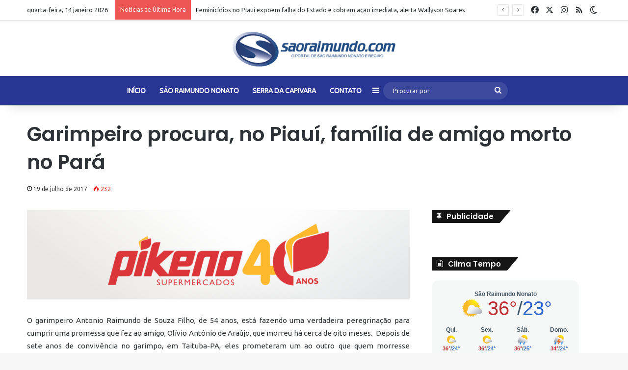

--- FILE ---
content_type: text/html; charset=UTF-8
request_url: https://www.saoraimundo.com/garimpeiro-procura-no-piaui-familia-de-amigo-morto-no-para/
body_size: 20719
content:
<!DOCTYPE html>
<html lang="pt-BR" class="" data-skin="light">
<head>
	<meta charset="UTF-8" />
	<link rel="profile" href="https://gmpg.org/xfn/11" />
	<meta name='robots' content='index, follow, max-image-preview:large, max-snippet:-1, max-video-preview:-1' />
	<style>img:is([sizes="auto" i], [sizes^="auto," i]) { contain-intrinsic-size: 3000px 1500px }</style>
	
	<!-- This site is optimized with the Yoast SEO plugin v25.3 - https://yoast.com/wordpress/plugins/seo/ -->
	<title>Garimpeiro procura, no Piauí, família de amigo morto no Pará - SãoRaimundo.com</title>
	<link rel="canonical" href="https://www.saoraimundo.com/garimpeiro-procura-no-piaui-familia-de-amigo-morto-no-para/" />
	<meta property="og:locale" content="pt_BR" />
	<meta property="og:type" content="article" />
	<meta property="og:title" content="Garimpeiro procura, no Piauí, família de amigo morto no Pará - SãoRaimundo.com" />
	<meta property="og:description" content="O garimpeiro Antonio Raimundo de Souza Filho, de 54 anos, está fazendo uma verdadeira peregrinação para cumprir uma promessa que fez ao amigo, Olívio Antônio de Araújo, que morreu há cerca de oito meses.  Depois de sete anos de convivência no garimpo, em Taituba-PA, eles prometeram um ao outro que quem morresse primeiro iria procurar &hellip;" />
	<meta property="og:url" content="https://www.saoraimundo.com/garimpeiro-procura-no-piaui-familia-de-amigo-morto-no-para/" />
	<meta property="og:site_name" content="SãoRaimundo.com" />
	<meta property="article:published_time" content="2017-07-19T20:06:09+00:00" />
	<meta property="article:modified_time" content="2017-07-22T19:42:20+00:00" />
	<meta property="og:image" content="https://www.saoraimundo.com/wp-content/uploads/2017/07/b317d8961b0798830dd96810911d8dda.jpg" />
	<meta property="og:image:width" content="750" />
	<meta property="og:image:height" content="735" />
	<meta property="og:image:type" content="image/jpeg" />
	<meta name="author" content="Darlan Ribeiro" />
	<meta name="twitter:card" content="summary_large_image" />
	<meta name="twitter:label1" content="Escrito por" />
	<meta name="twitter:data1" content="Darlan Ribeiro" />
	<meta name="twitter:label2" content="Est. tempo de leitura" />
	<meta name="twitter:data2" content="1 minuto" />
	<script type="application/ld+json" class="yoast-schema-graph">{"@context":"https://schema.org","@graph":[{"@type":"Article","@id":"https://www.saoraimundo.com/garimpeiro-procura-no-piaui-familia-de-amigo-morto-no-para/#article","isPartOf":{"@id":"https://www.saoraimundo.com/garimpeiro-procura-no-piaui-familia-de-amigo-morto-no-para/"},"author":{"name":"Darlan Ribeiro","@id":"https://www.saoraimundo.com/#/schema/person/128ccb14c5a5c998ff66c349c75f157b"},"headline":"Garimpeiro procura, no Piauí, família de amigo morto no Pará","datePublished":"2017-07-19T20:06:09+00:00","dateModified":"2017-07-22T19:42:20+00:00","mainEntityOfPage":{"@id":"https://www.saoraimundo.com/garimpeiro-procura-no-piaui-familia-de-amigo-morto-no-para/"},"wordCount":250,"commentCount":0,"publisher":{"@id":"https://www.saoraimundo.com/#organization"},"image":{"@id":"https://www.saoraimundo.com/garimpeiro-procura-no-piaui-familia-de-amigo-morto-no-para/#primaryimage"},"thumbnailUrl":"https://www.saoraimundo.com/wp-content/uploads/2017/07/b317d8961b0798830dd96810911d8dda.jpg","articleSection":["Notícias","Piauí"],"inLanguage":"pt-BR","potentialAction":[{"@type":"CommentAction","name":"Comment","target":["https://www.saoraimundo.com/garimpeiro-procura-no-piaui-familia-de-amigo-morto-no-para/#respond"]}]},{"@type":"WebPage","@id":"https://www.saoraimundo.com/garimpeiro-procura-no-piaui-familia-de-amigo-morto-no-para/","url":"https://www.saoraimundo.com/garimpeiro-procura-no-piaui-familia-de-amigo-morto-no-para/","name":"Garimpeiro procura, no Piauí, família de amigo morto no Pará - SãoRaimundo.com","isPartOf":{"@id":"https://www.saoraimundo.com/#website"},"primaryImageOfPage":{"@id":"https://www.saoraimundo.com/garimpeiro-procura-no-piaui-familia-de-amigo-morto-no-para/#primaryimage"},"image":{"@id":"https://www.saoraimundo.com/garimpeiro-procura-no-piaui-familia-de-amigo-morto-no-para/#primaryimage"},"thumbnailUrl":"https://www.saoraimundo.com/wp-content/uploads/2017/07/b317d8961b0798830dd96810911d8dda.jpg","datePublished":"2017-07-19T20:06:09+00:00","dateModified":"2017-07-22T19:42:20+00:00","breadcrumb":{"@id":"https://www.saoraimundo.com/garimpeiro-procura-no-piaui-familia-de-amigo-morto-no-para/#breadcrumb"},"inLanguage":"pt-BR","potentialAction":[{"@type":"ReadAction","target":["https://www.saoraimundo.com/garimpeiro-procura-no-piaui-familia-de-amigo-morto-no-para/"]}]},{"@type":"ImageObject","inLanguage":"pt-BR","@id":"https://www.saoraimundo.com/garimpeiro-procura-no-piaui-familia-de-amigo-morto-no-para/#primaryimage","url":"https://www.saoraimundo.com/wp-content/uploads/2017/07/b317d8961b0798830dd96810911d8dda.jpg","contentUrl":"https://www.saoraimundo.com/wp-content/uploads/2017/07/b317d8961b0798830dd96810911d8dda.jpg","width":750,"height":735},{"@type":"BreadcrumbList","@id":"https://www.saoraimundo.com/garimpeiro-procura-no-piaui-familia-de-amigo-morto-no-para/#breadcrumb","itemListElement":[{"@type":"ListItem","position":1,"name":"Início","item":"https://www.saoraimundo.com/"},{"@type":"ListItem","position":2,"name":"Garimpeiro procura, no Piauí, família de amigo morto no Pará"}]},{"@type":"WebSite","@id":"https://www.saoraimundo.com/#website","url":"https://www.saoraimundo.com/","name":"SãoRaimundo.com","description":"Notícias da região de São Raimundo Nonato-PI.","publisher":{"@id":"https://www.saoraimundo.com/#organization"},"potentialAction":[{"@type":"SearchAction","target":{"@type":"EntryPoint","urlTemplate":"https://www.saoraimundo.com/?s={search_term_string}"},"query-input":{"@type":"PropertyValueSpecification","valueRequired":true,"valueName":"search_term_string"}}],"inLanguage":"pt-BR"},{"@type":"Organization","@id":"https://www.saoraimundo.com/#organization","name":"São Raimundo","url":"https://www.saoraimundo.com/","logo":{"@type":"ImageObject","inLanguage":"pt-BR","@id":"https://www.saoraimundo.com/#/schema/logo/image/","url":"https://www.saoraimundo.com/wp-content/uploads/2017/12/logomarca-site-pc-1.png","contentUrl":"https://www.saoraimundo.com/wp-content/uploads/2017/12/logomarca-site-pc-1.png","width":544,"height":180,"caption":"São Raimundo"},"image":{"@id":"https://www.saoraimundo.com/#/schema/logo/image/"}},{"@type":"Person","@id":"https://www.saoraimundo.com/#/schema/person/128ccb14c5a5c998ff66c349c75f157b","name":"Darlan Ribeiro","image":{"@type":"ImageObject","inLanguage":"pt-BR","@id":"https://www.saoraimundo.com/#/schema/person/image/","url":"https://secure.gravatar.com/avatar/c16a0c4c079d9de2a25b849fea1b37ecdfd03ae041a8540cdf2180799a595aca?s=96&d=mm&r=g","contentUrl":"https://secure.gravatar.com/avatar/c16a0c4c079d9de2a25b849fea1b37ecdfd03ae041a8540cdf2180799a595aca?s=96&d=mm&r=g","caption":"Darlan Ribeiro"}}]}</script>
	<!-- / Yoast SEO plugin. -->


<link rel='dns-prefetch' href='//www.googletagmanager.com' />
<link rel='dns-prefetch' href='//pagead2.googlesyndication.com' />
<link rel="alternate" type="application/rss+xml" title="Feed para SãoRaimundo.com &raquo;" href="https://www.saoraimundo.com/feed/" />
<link rel="alternate" type="application/rss+xml" title="Feed de comentários para SãoRaimundo.com &raquo;" href="https://www.saoraimundo.com/comments/feed/" />
		<script type="text/javascript">
			try {
				if( 'undefined' != typeof localStorage ){
					var tieSkin = localStorage.getItem('tie-skin');
				}

				
				var html = document.getElementsByTagName('html')[0].classList,
						htmlSkin = 'light';

				if( html.contains('dark-skin') ){
					htmlSkin = 'dark';
				}

				if( tieSkin != null && tieSkin != htmlSkin ){
					html.add('tie-skin-inverted');
					var tieSkinInverted = true;
				}

				if( tieSkin == 'dark' ){
					html.add('dark-skin');
				}
				else if( tieSkin == 'light' ){
					html.remove( 'dark-skin' );
				}
				
			} catch(e) { console.log( e ) }

		</script>
		<link rel="alternate" type="application/rss+xml" title="Feed de comentários para SãoRaimundo.com &raquo; Garimpeiro procura, no Piauí, família de amigo morto no Pará" href="https://www.saoraimundo.com/garimpeiro-procura-no-piaui-familia-de-amigo-morto-no-para/feed/" />

		<style type="text/css">
			:root{				
			--tie-preset-gradient-1: linear-gradient(135deg, rgba(6, 147, 227, 1) 0%, rgb(155, 81, 224) 100%);
			--tie-preset-gradient-2: linear-gradient(135deg, rgb(122, 220, 180) 0%, rgb(0, 208, 130) 100%);
			--tie-preset-gradient-3: linear-gradient(135deg, rgba(252, 185, 0, 1) 0%, rgba(255, 105, 0, 1) 100%);
			--tie-preset-gradient-4: linear-gradient(135deg, rgba(255, 105, 0, 1) 0%, rgb(207, 46, 46) 100%);
			--tie-preset-gradient-5: linear-gradient(135deg, rgb(238, 238, 238) 0%, rgb(169, 184, 195) 100%);
			--tie-preset-gradient-6: linear-gradient(135deg, rgb(74, 234, 220) 0%, rgb(151, 120, 209) 20%, rgb(207, 42, 186) 40%, rgb(238, 44, 130) 60%, rgb(251, 105, 98) 80%, rgb(254, 248, 76) 100%);
			--tie-preset-gradient-7: linear-gradient(135deg, rgb(255, 206, 236) 0%, rgb(152, 150, 240) 100%);
			--tie-preset-gradient-8: linear-gradient(135deg, rgb(254, 205, 165) 0%, rgb(254, 45, 45) 50%, rgb(107, 0, 62) 100%);
			--tie-preset-gradient-9: linear-gradient(135deg, rgb(255, 203, 112) 0%, rgb(199, 81, 192) 50%, rgb(65, 88, 208) 100%);
			--tie-preset-gradient-10: linear-gradient(135deg, rgb(255, 245, 203) 0%, rgb(182, 227, 212) 50%, rgb(51, 167, 181) 100%);
			--tie-preset-gradient-11: linear-gradient(135deg, rgb(202, 248, 128) 0%, rgb(113, 206, 126) 100%);
			--tie-preset-gradient-12: linear-gradient(135deg, rgb(2, 3, 129) 0%, rgb(40, 116, 252) 100%);
			--tie-preset-gradient-13: linear-gradient(135deg, #4D34FA, #ad34fa);
			--tie-preset-gradient-14: linear-gradient(135deg, #0057FF, #31B5FF);
			--tie-preset-gradient-15: linear-gradient(135deg, #FF007A, #FF81BD);
			--tie-preset-gradient-16: linear-gradient(135deg, #14111E, #4B4462);
			--tie-preset-gradient-17: linear-gradient(135deg, #F32758, #FFC581);

			
					--main-nav-background: #1f2024;
					--main-nav-secondry-background: rgba(0,0,0,0.2);
					--main-nav-primary-color: #0088ff;
					--main-nav-contrast-primary-color: #FFFFFF;
					--main-nav-text-color: #FFFFFF;
					--main-nav-secondry-text-color: rgba(225,255,255,0.5);
					--main-nav-main-border-color: rgba(255,255,255,0.07);
					--main-nav-secondry-border-color: rgba(255,255,255,0.04);
				--tie-buttons-radius: 8px;
			}
		</style>
	<meta name="viewport" content="width=device-width, initial-scale=1.0" /><script type="text/javascript">
/* <![CDATA[ */
window._wpemojiSettings = {"baseUrl":"https:\/\/s.w.org\/images\/core\/emoji\/16.0.1\/72x72\/","ext":".png","svgUrl":"https:\/\/s.w.org\/images\/core\/emoji\/16.0.1\/svg\/","svgExt":".svg","source":{"concatemoji":"https:\/\/www.saoraimundo.com\/wp-includes\/js\/wp-emoji-release.min.js?ver=6.8.3"}};
/*! This file is auto-generated */
!function(s,n){var o,i,e;function c(e){try{var t={supportTests:e,timestamp:(new Date).valueOf()};sessionStorage.setItem(o,JSON.stringify(t))}catch(e){}}function p(e,t,n){e.clearRect(0,0,e.canvas.width,e.canvas.height),e.fillText(t,0,0);var t=new Uint32Array(e.getImageData(0,0,e.canvas.width,e.canvas.height).data),a=(e.clearRect(0,0,e.canvas.width,e.canvas.height),e.fillText(n,0,0),new Uint32Array(e.getImageData(0,0,e.canvas.width,e.canvas.height).data));return t.every(function(e,t){return e===a[t]})}function u(e,t){e.clearRect(0,0,e.canvas.width,e.canvas.height),e.fillText(t,0,0);for(var n=e.getImageData(16,16,1,1),a=0;a<n.data.length;a++)if(0!==n.data[a])return!1;return!0}function f(e,t,n,a){switch(t){case"flag":return n(e,"\ud83c\udff3\ufe0f\u200d\u26a7\ufe0f","\ud83c\udff3\ufe0f\u200b\u26a7\ufe0f")?!1:!n(e,"\ud83c\udde8\ud83c\uddf6","\ud83c\udde8\u200b\ud83c\uddf6")&&!n(e,"\ud83c\udff4\udb40\udc67\udb40\udc62\udb40\udc65\udb40\udc6e\udb40\udc67\udb40\udc7f","\ud83c\udff4\u200b\udb40\udc67\u200b\udb40\udc62\u200b\udb40\udc65\u200b\udb40\udc6e\u200b\udb40\udc67\u200b\udb40\udc7f");case"emoji":return!a(e,"\ud83e\udedf")}return!1}function g(e,t,n,a){var r="undefined"!=typeof WorkerGlobalScope&&self instanceof WorkerGlobalScope?new OffscreenCanvas(300,150):s.createElement("canvas"),o=r.getContext("2d",{willReadFrequently:!0}),i=(o.textBaseline="top",o.font="600 32px Arial",{});return e.forEach(function(e){i[e]=t(o,e,n,a)}),i}function t(e){var t=s.createElement("script");t.src=e,t.defer=!0,s.head.appendChild(t)}"undefined"!=typeof Promise&&(o="wpEmojiSettingsSupports",i=["flag","emoji"],n.supports={everything:!0,everythingExceptFlag:!0},e=new Promise(function(e){s.addEventListener("DOMContentLoaded",e,{once:!0})}),new Promise(function(t){var n=function(){try{var e=JSON.parse(sessionStorage.getItem(o));if("object"==typeof e&&"number"==typeof e.timestamp&&(new Date).valueOf()<e.timestamp+604800&&"object"==typeof e.supportTests)return e.supportTests}catch(e){}return null}();if(!n){if("undefined"!=typeof Worker&&"undefined"!=typeof OffscreenCanvas&&"undefined"!=typeof URL&&URL.createObjectURL&&"undefined"!=typeof Blob)try{var e="postMessage("+g.toString()+"("+[JSON.stringify(i),f.toString(),p.toString(),u.toString()].join(",")+"));",a=new Blob([e],{type:"text/javascript"}),r=new Worker(URL.createObjectURL(a),{name:"wpTestEmojiSupports"});return void(r.onmessage=function(e){c(n=e.data),r.terminate(),t(n)})}catch(e){}c(n=g(i,f,p,u))}t(n)}).then(function(e){for(var t in e)n.supports[t]=e[t],n.supports.everything=n.supports.everything&&n.supports[t],"flag"!==t&&(n.supports.everythingExceptFlag=n.supports.everythingExceptFlag&&n.supports[t]);n.supports.everythingExceptFlag=n.supports.everythingExceptFlag&&!n.supports.flag,n.DOMReady=!1,n.readyCallback=function(){n.DOMReady=!0}}).then(function(){return e}).then(function(){var e;n.supports.everything||(n.readyCallback(),(e=n.source||{}).concatemoji?t(e.concatemoji):e.wpemoji&&e.twemoji&&(t(e.twemoji),t(e.wpemoji)))}))}((window,document),window._wpemojiSettings);
/* ]]> */
</script>
<style id='wp-emoji-styles-inline-css' type='text/css'>

	img.wp-smiley, img.emoji {
		display: inline !important;
		border: none !important;
		box-shadow: none !important;
		height: 1em !important;
		width: 1em !important;
		margin: 0 0.07em !important;
		vertical-align: -0.1em !important;
		background: none !important;
		padding: 0 !important;
	}
</style>
<link rel='stylesheet' id='wp-block-library-css' href='https://www.saoraimundo.com/wp-includes/css/dist/block-library/style.min.css?ver=6.8.3' type='text/css' media='all' />
<style id='wp-block-library-theme-inline-css' type='text/css'>
.wp-block-audio :where(figcaption){color:#555;font-size:13px;text-align:center}.is-dark-theme .wp-block-audio :where(figcaption){color:#ffffffa6}.wp-block-audio{margin:0 0 1em}.wp-block-code{border:1px solid #ccc;border-radius:4px;font-family:Menlo,Consolas,monaco,monospace;padding:.8em 1em}.wp-block-embed :where(figcaption){color:#555;font-size:13px;text-align:center}.is-dark-theme .wp-block-embed :where(figcaption){color:#ffffffa6}.wp-block-embed{margin:0 0 1em}.blocks-gallery-caption{color:#555;font-size:13px;text-align:center}.is-dark-theme .blocks-gallery-caption{color:#ffffffa6}:root :where(.wp-block-image figcaption){color:#555;font-size:13px;text-align:center}.is-dark-theme :root :where(.wp-block-image figcaption){color:#ffffffa6}.wp-block-image{margin:0 0 1em}.wp-block-pullquote{border-bottom:4px solid;border-top:4px solid;color:currentColor;margin-bottom:1.75em}.wp-block-pullquote cite,.wp-block-pullquote footer,.wp-block-pullquote__citation{color:currentColor;font-size:.8125em;font-style:normal;text-transform:uppercase}.wp-block-quote{border-left:.25em solid;margin:0 0 1.75em;padding-left:1em}.wp-block-quote cite,.wp-block-quote footer{color:currentColor;font-size:.8125em;font-style:normal;position:relative}.wp-block-quote:where(.has-text-align-right){border-left:none;border-right:.25em solid;padding-left:0;padding-right:1em}.wp-block-quote:where(.has-text-align-center){border:none;padding-left:0}.wp-block-quote.is-large,.wp-block-quote.is-style-large,.wp-block-quote:where(.is-style-plain){border:none}.wp-block-search .wp-block-search__label{font-weight:700}.wp-block-search__button{border:1px solid #ccc;padding:.375em .625em}:where(.wp-block-group.has-background){padding:1.25em 2.375em}.wp-block-separator.has-css-opacity{opacity:.4}.wp-block-separator{border:none;border-bottom:2px solid;margin-left:auto;margin-right:auto}.wp-block-separator.has-alpha-channel-opacity{opacity:1}.wp-block-separator:not(.is-style-wide):not(.is-style-dots){width:100px}.wp-block-separator.has-background:not(.is-style-dots){border-bottom:none;height:1px}.wp-block-separator.has-background:not(.is-style-wide):not(.is-style-dots){height:2px}.wp-block-table{margin:0 0 1em}.wp-block-table td,.wp-block-table th{word-break:normal}.wp-block-table :where(figcaption){color:#555;font-size:13px;text-align:center}.is-dark-theme .wp-block-table :where(figcaption){color:#ffffffa6}.wp-block-video :where(figcaption){color:#555;font-size:13px;text-align:center}.is-dark-theme .wp-block-video :where(figcaption){color:#ffffffa6}.wp-block-video{margin:0 0 1em}:root :where(.wp-block-template-part.has-background){margin-bottom:0;margin-top:0;padding:1.25em 2.375em}
</style>
<style id='classic-theme-styles-inline-css' type='text/css'>
/*! This file is auto-generated */
.wp-block-button__link{color:#fff;background-color:#32373c;border-radius:9999px;box-shadow:none;text-decoration:none;padding:calc(.667em + 2px) calc(1.333em + 2px);font-size:1.125em}.wp-block-file__button{background:#32373c;color:#fff;text-decoration:none}
</style>
<style id='global-styles-inline-css' type='text/css'>
:root{--wp--preset--aspect-ratio--square: 1;--wp--preset--aspect-ratio--4-3: 4/3;--wp--preset--aspect-ratio--3-4: 3/4;--wp--preset--aspect-ratio--3-2: 3/2;--wp--preset--aspect-ratio--2-3: 2/3;--wp--preset--aspect-ratio--16-9: 16/9;--wp--preset--aspect-ratio--9-16: 9/16;--wp--preset--color--black: #000000;--wp--preset--color--cyan-bluish-gray: #abb8c3;--wp--preset--color--white: #ffffff;--wp--preset--color--pale-pink: #f78da7;--wp--preset--color--vivid-red: #cf2e2e;--wp--preset--color--luminous-vivid-orange: #ff6900;--wp--preset--color--luminous-vivid-amber: #fcb900;--wp--preset--color--light-green-cyan: #7bdcb5;--wp--preset--color--vivid-green-cyan: #00d084;--wp--preset--color--pale-cyan-blue: #8ed1fc;--wp--preset--color--vivid-cyan-blue: #0693e3;--wp--preset--color--vivid-purple: #9b51e0;--wp--preset--gradient--vivid-cyan-blue-to-vivid-purple: linear-gradient(135deg,rgba(6,147,227,1) 0%,rgb(155,81,224) 100%);--wp--preset--gradient--light-green-cyan-to-vivid-green-cyan: linear-gradient(135deg,rgb(122,220,180) 0%,rgb(0,208,130) 100%);--wp--preset--gradient--luminous-vivid-amber-to-luminous-vivid-orange: linear-gradient(135deg,rgba(252,185,0,1) 0%,rgba(255,105,0,1) 100%);--wp--preset--gradient--luminous-vivid-orange-to-vivid-red: linear-gradient(135deg,rgba(255,105,0,1) 0%,rgb(207,46,46) 100%);--wp--preset--gradient--very-light-gray-to-cyan-bluish-gray: linear-gradient(135deg,rgb(238,238,238) 0%,rgb(169,184,195) 100%);--wp--preset--gradient--cool-to-warm-spectrum: linear-gradient(135deg,rgb(74,234,220) 0%,rgb(151,120,209) 20%,rgb(207,42,186) 40%,rgb(238,44,130) 60%,rgb(251,105,98) 80%,rgb(254,248,76) 100%);--wp--preset--gradient--blush-light-purple: linear-gradient(135deg,rgb(255,206,236) 0%,rgb(152,150,240) 100%);--wp--preset--gradient--blush-bordeaux: linear-gradient(135deg,rgb(254,205,165) 0%,rgb(254,45,45) 50%,rgb(107,0,62) 100%);--wp--preset--gradient--luminous-dusk: linear-gradient(135deg,rgb(255,203,112) 0%,rgb(199,81,192) 50%,rgb(65,88,208) 100%);--wp--preset--gradient--pale-ocean: linear-gradient(135deg,rgb(255,245,203) 0%,rgb(182,227,212) 50%,rgb(51,167,181) 100%);--wp--preset--gradient--electric-grass: linear-gradient(135deg,rgb(202,248,128) 0%,rgb(113,206,126) 100%);--wp--preset--gradient--midnight: linear-gradient(135deg,rgb(2,3,129) 0%,rgb(40,116,252) 100%);--wp--preset--font-size--small: 13px;--wp--preset--font-size--medium: 20px;--wp--preset--font-size--large: 36px;--wp--preset--font-size--x-large: 42px;--wp--preset--spacing--20: 0.44rem;--wp--preset--spacing--30: 0.67rem;--wp--preset--spacing--40: 1rem;--wp--preset--spacing--50: 1.5rem;--wp--preset--spacing--60: 2.25rem;--wp--preset--spacing--70: 3.38rem;--wp--preset--spacing--80: 5.06rem;--wp--preset--shadow--natural: 6px 6px 9px rgba(0, 0, 0, 0.2);--wp--preset--shadow--deep: 12px 12px 50px rgba(0, 0, 0, 0.4);--wp--preset--shadow--sharp: 6px 6px 0px rgba(0, 0, 0, 0.2);--wp--preset--shadow--outlined: 6px 6px 0px -3px rgba(255, 255, 255, 1), 6px 6px rgba(0, 0, 0, 1);--wp--preset--shadow--crisp: 6px 6px 0px rgba(0, 0, 0, 1);}:where(.is-layout-flex){gap: 0.5em;}:where(.is-layout-grid){gap: 0.5em;}body .is-layout-flex{display: flex;}.is-layout-flex{flex-wrap: wrap;align-items: center;}.is-layout-flex > :is(*, div){margin: 0;}body .is-layout-grid{display: grid;}.is-layout-grid > :is(*, div){margin: 0;}:where(.wp-block-columns.is-layout-flex){gap: 2em;}:where(.wp-block-columns.is-layout-grid){gap: 2em;}:where(.wp-block-post-template.is-layout-flex){gap: 1.25em;}:where(.wp-block-post-template.is-layout-grid){gap: 1.25em;}.has-black-color{color: var(--wp--preset--color--black) !important;}.has-cyan-bluish-gray-color{color: var(--wp--preset--color--cyan-bluish-gray) !important;}.has-white-color{color: var(--wp--preset--color--white) !important;}.has-pale-pink-color{color: var(--wp--preset--color--pale-pink) !important;}.has-vivid-red-color{color: var(--wp--preset--color--vivid-red) !important;}.has-luminous-vivid-orange-color{color: var(--wp--preset--color--luminous-vivid-orange) !important;}.has-luminous-vivid-amber-color{color: var(--wp--preset--color--luminous-vivid-amber) !important;}.has-light-green-cyan-color{color: var(--wp--preset--color--light-green-cyan) !important;}.has-vivid-green-cyan-color{color: var(--wp--preset--color--vivid-green-cyan) !important;}.has-pale-cyan-blue-color{color: var(--wp--preset--color--pale-cyan-blue) !important;}.has-vivid-cyan-blue-color{color: var(--wp--preset--color--vivid-cyan-blue) !important;}.has-vivid-purple-color{color: var(--wp--preset--color--vivid-purple) !important;}.has-black-background-color{background-color: var(--wp--preset--color--black) !important;}.has-cyan-bluish-gray-background-color{background-color: var(--wp--preset--color--cyan-bluish-gray) !important;}.has-white-background-color{background-color: var(--wp--preset--color--white) !important;}.has-pale-pink-background-color{background-color: var(--wp--preset--color--pale-pink) !important;}.has-vivid-red-background-color{background-color: var(--wp--preset--color--vivid-red) !important;}.has-luminous-vivid-orange-background-color{background-color: var(--wp--preset--color--luminous-vivid-orange) !important;}.has-luminous-vivid-amber-background-color{background-color: var(--wp--preset--color--luminous-vivid-amber) !important;}.has-light-green-cyan-background-color{background-color: var(--wp--preset--color--light-green-cyan) !important;}.has-vivid-green-cyan-background-color{background-color: var(--wp--preset--color--vivid-green-cyan) !important;}.has-pale-cyan-blue-background-color{background-color: var(--wp--preset--color--pale-cyan-blue) !important;}.has-vivid-cyan-blue-background-color{background-color: var(--wp--preset--color--vivid-cyan-blue) !important;}.has-vivid-purple-background-color{background-color: var(--wp--preset--color--vivid-purple) !important;}.has-black-border-color{border-color: var(--wp--preset--color--black) !important;}.has-cyan-bluish-gray-border-color{border-color: var(--wp--preset--color--cyan-bluish-gray) !important;}.has-white-border-color{border-color: var(--wp--preset--color--white) !important;}.has-pale-pink-border-color{border-color: var(--wp--preset--color--pale-pink) !important;}.has-vivid-red-border-color{border-color: var(--wp--preset--color--vivid-red) !important;}.has-luminous-vivid-orange-border-color{border-color: var(--wp--preset--color--luminous-vivid-orange) !important;}.has-luminous-vivid-amber-border-color{border-color: var(--wp--preset--color--luminous-vivid-amber) !important;}.has-light-green-cyan-border-color{border-color: var(--wp--preset--color--light-green-cyan) !important;}.has-vivid-green-cyan-border-color{border-color: var(--wp--preset--color--vivid-green-cyan) !important;}.has-pale-cyan-blue-border-color{border-color: var(--wp--preset--color--pale-cyan-blue) !important;}.has-vivid-cyan-blue-border-color{border-color: var(--wp--preset--color--vivid-cyan-blue) !important;}.has-vivid-purple-border-color{border-color: var(--wp--preset--color--vivid-purple) !important;}.has-vivid-cyan-blue-to-vivid-purple-gradient-background{background: var(--wp--preset--gradient--vivid-cyan-blue-to-vivid-purple) !important;}.has-light-green-cyan-to-vivid-green-cyan-gradient-background{background: var(--wp--preset--gradient--light-green-cyan-to-vivid-green-cyan) !important;}.has-luminous-vivid-amber-to-luminous-vivid-orange-gradient-background{background: var(--wp--preset--gradient--luminous-vivid-amber-to-luminous-vivid-orange) !important;}.has-luminous-vivid-orange-to-vivid-red-gradient-background{background: var(--wp--preset--gradient--luminous-vivid-orange-to-vivid-red) !important;}.has-very-light-gray-to-cyan-bluish-gray-gradient-background{background: var(--wp--preset--gradient--very-light-gray-to-cyan-bluish-gray) !important;}.has-cool-to-warm-spectrum-gradient-background{background: var(--wp--preset--gradient--cool-to-warm-spectrum) !important;}.has-blush-light-purple-gradient-background{background: var(--wp--preset--gradient--blush-light-purple) !important;}.has-blush-bordeaux-gradient-background{background: var(--wp--preset--gradient--blush-bordeaux) !important;}.has-luminous-dusk-gradient-background{background: var(--wp--preset--gradient--luminous-dusk) !important;}.has-pale-ocean-gradient-background{background: var(--wp--preset--gradient--pale-ocean) !important;}.has-electric-grass-gradient-background{background: var(--wp--preset--gradient--electric-grass) !important;}.has-midnight-gradient-background{background: var(--wp--preset--gradient--midnight) !important;}.has-small-font-size{font-size: var(--wp--preset--font-size--small) !important;}.has-medium-font-size{font-size: var(--wp--preset--font-size--medium) !important;}.has-large-font-size{font-size: var(--wp--preset--font-size--large) !important;}.has-x-large-font-size{font-size: var(--wp--preset--font-size--x-large) !important;}
:where(.wp-block-post-template.is-layout-flex){gap: 1.25em;}:where(.wp-block-post-template.is-layout-grid){gap: 1.25em;}
:where(.wp-block-columns.is-layout-flex){gap: 2em;}:where(.wp-block-columns.is-layout-grid){gap: 2em;}
:root :where(.wp-block-pullquote){font-size: 1.5em;line-height: 1.6;}
</style>
<link rel='stylesheet' id='contact-form-7-css' href='https://www.saoraimundo.com/wp-content/plugins/contact-form-7/includes/css/styles.css?ver=6.0.6' type='text/css' media='all' />
<link rel='stylesheet' id='bwg_fonts-css' href='https://www.saoraimundo.com/wp-content/plugins/photo-gallery/css/bwg-fonts/fonts.css?ver=0.0.1' type='text/css' media='all' />
<link rel='stylesheet' id='sumoselect-css' href='https://www.saoraimundo.com/wp-content/plugins/photo-gallery/css/sumoselect.min.css?ver=3.0.3' type='text/css' media='all' />
<link rel='stylesheet' id='mCustomScrollbar-css' href='https://www.saoraimundo.com/wp-content/plugins/photo-gallery/css/jquery.mCustomScrollbar.min.css?ver=2.5.63' type='text/css' media='all' />
<link rel='stylesheet' id='bwg_googlefonts-css' href='https://fonts.googleapis.com/css?family=Ubuntu&#038;subset=greek,latin,greek-ext,vietnamese,cyrillic-ext,latin-ext,cyrillic' type='text/css' media='all' />
<link rel='stylesheet' id='bwg_frontend-css' href='https://www.saoraimundo.com/wp-content/plugins/photo-gallery/css/styles.min.css?ver=2.5.63' type='text/css' media='all' />
<link rel='stylesheet' id='tie-css-base-css' href='https://www.saoraimundo.com/wp-content/themes/jannah/assets/css/base.min.css?ver=7.0.6' type='text/css' media='all' />
<link rel='stylesheet' id='tie-css-styles-css' href='https://www.saoraimundo.com/wp-content/themes/jannah/assets/css/style.min.css?ver=7.0.6' type='text/css' media='all' />
<link rel='stylesheet' id='tie-css-widgets-css' href='https://www.saoraimundo.com/wp-content/themes/jannah/assets/css/widgets.min.css?ver=7.0.6' type='text/css' media='all' />
<link rel='stylesheet' id='tie-css-helpers-css' href='https://www.saoraimundo.com/wp-content/themes/jannah/assets/css/helpers.min.css?ver=7.0.6' type='text/css' media='all' />
<link rel='stylesheet' id='tie-fontawesome5-css' href='https://www.saoraimundo.com/wp-content/themes/jannah/assets/css/fontawesome.css?ver=7.0.6' type='text/css' media='all' />
<link rel='stylesheet' id='tie-css-ilightbox-css' href='https://www.saoraimundo.com/wp-content/themes/jannah/assets/ilightbox/dark-skin/skin.css?ver=7.0.6' type='text/css' media='all' />
<link rel='stylesheet' id='tie-css-single-css' href='https://www.saoraimundo.com/wp-content/themes/jannah/assets/css/single.min.css?ver=7.0.6' type='text/css' media='all' />
<link rel='stylesheet' id='tie-css-print-css' href='https://www.saoraimundo.com/wp-content/themes/jannah/assets/css/print.css?ver=7.0.6' type='text/css' media='print' />
<link rel='stylesheet' id='awesome-gallery-css' href='https://www.saoraimundo.com/wp-content/plugins/awesome-gallery/assets/css/awesome-gallery.css?ver=2.2.3' type='text/css' media='all' />
<style id='awesome-gallery-inline-css' type='text/css'>
.wf-active .logo-text,.wf-active h1,.wf-active h2,.wf-active h3,.wf-active h4,.wf-active h5,.wf-active h6,.wf-active .the-subtitle{font-family: 'Poppins';}:root:root{--brand-color: #283593;--dark-brand-color: #000361;--bright-color: #FFFFFF;--base-color: #2c2f34;}#reading-position-indicator{box-shadow: 0 0 10px rgba( 40,53,147,0.7);}#main-nav ul.menu > li.tie-current-menu > a,#main-nav ul.menu > li:hover > a,#main-nav .spinner > div,.main-menu .mega-links-head:after{background-color: !important;}#main-nav a,#main-nav .dropdown-social-icons li a span,#autocomplete-suggestions.search-in-main-nav a {color: #FFFFFF !important;}#main-nav .main-menu ul.menu > li.tie-current-menu,#theme-header nav .menu > li > .menu-sub-content{border-color: ;}#main-nav .spinner-circle:after{color: !important;}:root:root{--brand-color: #283593;--dark-brand-color: #000361;--bright-color: #FFFFFF;--base-color: #2c2f34;}#reading-position-indicator{box-shadow: 0 0 10px rgba( 40,53,147,0.7);}#main-nav ul.menu > li.tie-current-menu > a,#main-nav ul.menu > li:hover > a,#main-nav .spinner > div,.main-menu .mega-links-head:after{background-color: !important;}#main-nav a,#main-nav .dropdown-social-icons li a span,#autocomplete-suggestions.search-in-main-nav a {color: #FFFFFF !important;}#main-nav .main-menu ul.menu > li.tie-current-menu,#theme-header nav .menu > li > .menu-sub-content{border-color: ;}#main-nav .spinner-circle:after{color: !important;}#header-notification-bar{background: var( --tie-preset-gradient-13 );}#header-notification-bar{--tie-buttons-color: #FFFFFF;--tie-buttons-border-color: #FFFFFF;--tie-buttons-hover-color: #e1e1e1;--tie-buttons-hover-text: #000000;}#header-notification-bar{--tie-buttons-text: #000000;}#main-nav,#main-nav .menu-sub-content,#main-nav .comp-sub-menu,#main-nav ul.cats-vertical li a.is-active,#main-nav ul.cats-vertical li a:hover,#autocomplete-suggestions.search-in-main-nav{background-color: #283593;}#main-nav{border-width: 0;}#theme-header #main-nav:not(.fixed-nav){bottom: 0;}#main-nav .icon-basecloud-bg:after{color: #283593;}#autocomplete-suggestions.search-in-main-nav{border-color: rgba(255,255,255,0.07);}.main-nav-boxed #main-nav .main-menu-wrapper{border-width: 0;}#main-nav,#main-nav input,#main-nav #search-submit,#main-nav .fa-spinner,#main-nav .comp-sub-menu,#main-nav .tie-weather-widget{color: #ffffff;}#main-nav input::-moz-placeholder{color: #ffffff;}#main-nav input:-moz-placeholder{color: #ffffff;}#main-nav input:-ms-input-placeholder{color: #ffffff;}#main-nav input::-webkit-input-placeholder{color: #ffffff;}#main-nav .mega-menu .post-meta,#main-nav .mega-menu .post-meta a,#autocomplete-suggestions.search-in-main-nav .post-meta{color: rgba(255,255,255,0.6);}#main-nav .weather-icon .icon-cloud,#main-nav .weather-icon .icon-basecloud-bg,#main-nav .weather-icon .icon-cloud-behind{color: #ffffff !important;}#footer{background-color: #ededed;}#site-info{background-color: #283593;}#footer .posts-list-counter .posts-list-items li.widget-post-list:before{border-color: #ededed;}#footer .timeline-widget a .date:before{border-color: rgba(237,237,237,0.8);}#footer .footer-boxed-widget-area,#footer textarea,#footer input:not([type=submit]),#footer select,#footer code,#footer kbd,#footer pre,#footer samp,#footer .show-more-button,#footer .slider-links .tie-slider-nav span,#footer #wp-calendar,#footer #wp-calendar tbody td,#footer #wp-calendar thead th,#footer .widget.buddypress .item-options a{border-color: rgba(0,0,0,0.1);}#footer .social-statistics-widget .white-bg li.social-icons-item a,#footer .widget_tag_cloud .tagcloud a,#footer .latest-tweets-widget .slider-links .tie-slider-nav span,#footer .widget_layered_nav_filters a{border-color: rgba(0,0,0,0.1);}#footer .social-statistics-widget .white-bg li:before{background: rgba(0,0,0,0.1);}.site-footer #wp-calendar tbody td{background: rgba(0,0,0,0.02);}#footer .white-bg .social-icons-item a span.followers span,#footer .circle-three-cols .social-icons-item a .followers-num,#footer .circle-three-cols .social-icons-item a .followers-name{color: rgba(0,0,0,0.8);}#footer .timeline-widget ul:before,#footer .timeline-widget a:not(:hover) .date:before{background-color: #cfcfcf;}#footer .widget-title,#footer .widget-title a:not(:hover){color: #283593;}#site-info,#site-info ul.social-icons li a:not(:hover) span{color: #ffffff;}@media (max-width: 991px){#theme-header.has-normal-width-logo #logo img {width:250px !important;max-width:100% !important;height: auto !important;max-height: 200px !important;}}.tie-insta-header {margin-bottom: 15px;}.tie-insta-avatar a {width: 70px;height: 70px;display: block;position: relative;float: left;margin-right: 15px;margin-bottom: 15px;}.tie-insta-avatar a:before {content: "";position: absolute;width: calc(100% + 6px);height: calc(100% + 6px);left: -3px;top: -3px;border-radius: 50%;background: #d6249f;background: radial-gradient(circle at 30% 107%,#fdf497 0%,#fdf497 5%,#fd5949 45%,#d6249f 60%,#285AEB 90%);}.tie-insta-avatar a:after {position: absolute;content: "";width: calc(100% + 3px);height: calc(100% + 3px);left: -2px;top: -2px;border-radius: 50%;background: #fff;}.dark-skin .tie-insta-avatar a:after {background: #27292d;}.tie-insta-avatar img {border-radius: 50%;position: relative;z-index: 2;transition: all 0.25s;}.tie-insta-avatar img:hover {box-shadow: 0px 0px 15px 0 #6b54c6;}.tie-insta-info {font-size: 1.3em;font-weight: bold;margin-bottom: 5px;}
</style>
<script type="text/javascript" src="https://www.saoraimundo.com/wp-includes/js/jquery/jquery.min.js?ver=3.7.1" id="jquery-core-js"></script>
<script type="text/javascript" src="https://www.saoraimundo.com/wp-includes/js/jquery/jquery-migrate.min.js?ver=3.4.1" id="jquery-migrate-js"></script>
<script type="text/javascript" src="https://www.saoraimundo.com/wp-content/plugins/photo-gallery/js/jquery.sumoselect.min.js?ver=3.0.3" id="sumoselect-js"></script>
<script type="text/javascript" src="https://www.saoraimundo.com/wp-content/plugins/photo-gallery/js/jquery.mobile.min.js?ver=1.3.2" id="jquery-mobile-js"></script>
<script type="text/javascript" src="https://www.saoraimundo.com/wp-content/plugins/photo-gallery/js/jquery.mCustomScrollbar.concat.min.js?ver=2.5.63" id="mCustomScrollbar-js"></script>
<script type="text/javascript" src="https://www.saoraimundo.com/wp-content/plugins/photo-gallery/js/jquery.fullscreen-0.4.1.min.js?ver=0.4.1" id="jquery-fullscreen-js"></script>
<script type="text/javascript" id="bwg_frontend-js-extra">
/* <![CDATA[ */
var bwg_objectsL10n = {"bwg_field_required":"field is required.","bwg_mail_validation":"Este n\u00e3o \u00e9 um endere\u00e7o de email v\u00e1lido. ","bwg_search_result":"N\u00e3o h\u00e1 imagens que correspondem \u00e0 sua pesquisa.","bwg_select_tag":"Select Tag","bwg_order_by":"Order By","bwg_search":"Pesquisar","bwg_show_ecommerce":"Show Ecommerce","bwg_hide_ecommerce":"Hide Ecommerce","bwg_show_comments":"Exibir Coment\u00e1rios","bwg_hide_comments":"Ocultar Coment\u00e1rios.","bwg_restore":"Restaurar","bwg_maximize":"Maximize","bwg_fullscreen":"Tela Cheia","bwg_exit_fullscreen":"Saia Tela Cheia","bwg_search_tag":"SEARCH...","bwg_tag_no_match":"No tags found","bwg_all_tags_selected":"All tags selected","bwg_tags_selected":"tags selected","play":"Play","pause":"Pausa","is_pro":"1","bwg_play":"Play","bwg_pause":"Pausa","bwg_hide_info":"Ocultar informa\u00e7\u00f5es","bwg_show_info":"Mostrar info","bwg_hide_rating":"Esconder classifica\u00e7\u00e3o","bwg_show_rating":"Mostrar classifica\u00e7\u00e3o","ok":"Ok","cancel":"Cancel","select_all":"Select all","lazy_load":"0","lazy_loader":"https:\/\/www.saoraimundo.com\/wp-content\/plugins\/photo-gallery\/images\/ajax_loader.png","front_ajax":"0"};
/* ]]> */
</script>
<script type="text/javascript" src="https://www.saoraimundo.com/wp-content/plugins/photo-gallery/js/scripts.min.js?ver=2.5.63" id="bwg_frontend-js"></script>

<!-- Snippet da etiqueta do Google (gtag.js) adicionado pelo Site Kit -->

<!-- Snippet do Google Anúncios adicionado pelo Site Kit -->
<script type="text/javascript" src="https://www.googletagmanager.com/gtag/js?id=AW-725182658" id="google_gtagjs-js" async></script>
<script type="text/javascript" id="google_gtagjs-js-after">
/* <![CDATA[ */
window.dataLayer = window.dataLayer || [];function gtag(){dataLayer.push(arguments);}
gtag("js", new Date());
gtag("set", "developer_id.dZTNiMT", true);
gtag("config", "AW-725182658");
 window._googlesitekit = window._googlesitekit || {}; window._googlesitekit.throttledEvents = []; window._googlesitekit.gtagEvent = (name, data) => { var key = JSON.stringify( { name, data } ); if ( !! window._googlesitekit.throttledEvents[ key ] ) { return; } window._googlesitekit.throttledEvents[ key ] = true; setTimeout( () => { delete window._googlesitekit.throttledEvents[ key ]; }, 5 ); gtag( "event", name, { ...data, event_source: "site-kit" } ); }; 
/* ]]> */
</script>

<!-- Fim do snippet da etiqueta do Google (gtag.js) adicionado pelo Site Kit -->
<link rel="https://api.w.org/" href="https://www.saoraimundo.com/wp-json/" /><link rel="alternate" title="JSON" type="application/json" href="https://www.saoraimundo.com/wp-json/wp/v2/posts/25746" /><link rel="EditURI" type="application/rsd+xml" title="RSD" href="https://www.saoraimundo.com/xmlrpc.php?rsd" />
<link rel='shortlink' href='https://www.saoraimundo.com/?p=25746' />
<link rel="alternate" title="oEmbed (JSON)" type="application/json+oembed" href="https://www.saoraimundo.com/wp-json/oembed/1.0/embed?url=https%3A%2F%2Fwww.saoraimundo.com%2Fgarimpeiro-procura-no-piaui-familia-de-amigo-morto-no-para%2F" />
<link rel="alternate" title="oEmbed (XML)" type="text/xml+oembed" href="https://www.saoraimundo.com/wp-json/oembed/1.0/embed?url=https%3A%2F%2Fwww.saoraimundo.com%2Fgarimpeiro-procura-no-piaui-familia-de-amigo-morto-no-para%2F&#038;format=xml" />
<meta name="generator" content="Site Kit by Google 1.154.0" /><meta http-equiv="X-UA-Compatible" content="IE=edge"><script async src="https://pagead2.googlesyndication.com/pagead/js/adsbygoogle.js?client=ca-pub-7261129673306533"
     crossorigin="anonymous"></script>

<!-- Meta-etiquetas do Google AdSense adicionado pelo Site Kit -->
<meta name="google-adsense-platform-account" content="ca-host-pub-2644536267352236">
<meta name="google-adsense-platform-domain" content="sitekit.withgoogle.com">
<!-- Fim das meta-etiquetas do Google AdSense adicionado pelo Site Kit -->

<!-- Snippet do Google Adsense adicionado pelo Site Kit -->
<script type="text/javascript" async="async" src="https://pagead2.googlesyndication.com/pagead/js/adsbygoogle.js?client=ca-pub-7261129673306533&amp;host=ca-host-pub-2644536267352236" crossorigin="anonymous"></script>

<!-- Fim do snippet do Google AdSense adicionado pelo Site Kit -->
<link rel="icon" href="https://www.saoraimundo.com/wp-content/uploads/2020/11/cropped-icone-32x32.png" sizes="32x32" />
<link rel="icon" href="https://www.saoraimundo.com/wp-content/uploads/2020/11/cropped-icone-192x192.png" sizes="192x192" />
<link rel="apple-touch-icon" href="https://www.saoraimundo.com/wp-content/uploads/2020/11/cropped-icone-180x180.png" />
<meta name="msapplication-TileImage" content="https://www.saoraimundo.com/wp-content/uploads/2020/11/cropped-icone-270x270.png" />
		<style type="text/css" id="wp-custom-css">
			/* Justificar Texto */
#the-post .entry-content {
	text-align: justify;
}		</style>
		</head>

<body id="tie-body" class="wp-singular post-template-default single single-post postid-25746 single-format-standard wp-theme-jannah metaslider-plugin wrapper-has-shadow block-head-4 block-head-6 magazine2 is-desktop is-header-layout-2 sidebar-right has-sidebar post-layout-3 wide-title-narrow-media has-mobile-share hide_related hide_post_authorbio hide_inline_related_posts">



<div class="background-overlay">

	<div id="tie-container" class="site tie-container">

		
		<div id="tie-wrapper">

			
<header id="theme-header" class="theme-header header-layout-2 main-nav-dark main-nav-default-dark main-nav-below no-stream-item top-nav-active top-nav-light top-nav-default-light top-nav-above has-shadow has-normal-width-logo mobile-header-centered">
	
<nav id="top-nav"  class="has-date-breaking-components top-nav header-nav has-breaking-news" aria-label="Navegação Secundária">
	<div class="container">
		<div class="topbar-wrapper">

			
					<div class="topbar-today-date">
						quarta-feira, 14 janeiro 2026					</div>
					
			<div class="tie-alignleft">
				
<div class="breaking controls-is-active">

	<span class="breaking-title">
		<span class="tie-icon-bolt breaking-icon" aria-hidden="true"></span>
		<span class="breaking-title-text">Notícias de Última Hora</span>
	</span>

	<ul id="breaking-news-in-header" class="breaking-news" data-type="reveal" data-arrows="true">

		
							<li class="news-item">
								<a href="https://www.saoraimundo.com/feminicidios-no-piaui-expoem-falha-do-estado-e-cobram-acao-imediata-alerta-wallyson-soares/">Feminicídios no Piauí expõem falha do Estado e cobram ação imediata, alerta Wallyson Soares</a>
							</li>

							
							<li class="news-item">
								<a href="https://www.saoraimundo.com/53481-2/">Motocross e Som movimentam São Raimundo nos dias 13 e 14 de dezembro</a>
							</li>

							
							<li class="news-item">
								<a href="https://www.saoraimundo.com/requerimento-de-licencas-ambientais/">REQUERIMENTO DE LICENÇAS AMBIENTAIS</a>
							</li>

							
							<li class="news-item">
								<a href="https://www.saoraimundo.com/a-decisao-de-petro-e-o-constrangimento-diplomatico-para-lula-na-amazonia/">A decisão de Petro e o constrangimento diplomático para Lula na Amazônia</a>
							</li>

							
							<li class="news-item">
								<a href="https://www.saoraimundo.com/julgamento-de-mandante-de-assassinato-em-sao-raimundo-nonato-mobiliza-justica-do-piaui/">Julgamento de Mandante de Assassinato em São Raimundo Nonato Mobiliza Justiça do Piauí</a>
							</li>

							
							<li class="news-item">
								<a href="https://www.saoraimundo.com/deputado-e-apontado-como-beneficiario-de-r-14-milhoes-em-fraudes-no-inss-pf-revela-planilhas-com-apelido-de-heroi/">Deputado é Apontado como Beneficiário de R$ 14 Milhões em Fraudes no INSS; PF Revela Planilhas com Apelido de “Herói”</a>
							</li>

							
							<li class="news-item">
								<a href="https://www.saoraimundo.com/gigante-varejista-brasileira-confirma-fechamento-de-mais-de-100-lojas-em-todo-o-pais/">Gigante varejista brasileira confirma fechamento de mais de 100 lojas em todo o país</a>
							</li>

							
							<li class="news-item">
								<a href="https://www.saoraimundo.com/ciro-nogueira-cumpriu-intensa-agenda-neste-domingo-09-com-visitas-de-obras-e-inauguracao-de-asfalto-resultados-de-suas-emendas/">Ciro Nogueira cumpriu intensa agenda neste domingo (09) com visitas de obras e inauguração de asfalto, resultados de suas emendas</a>
							</li>

							
							<li class="news-item">
								<a href="https://www.saoraimundo.com/iii-encontro-de-culturas-tradicionais-da-serra-da-capivara-comeca-nesta-quarta-feira-12-e-segue-ate-o-dia-15/">III Encontro de Culturas Tradicionais da Serra da Capivara começa nesta quarta-feira (12) e segue até o dia 15</a>
							</li>

							
							<li class="news-item">
								<a href="https://www.saoraimundo.com/professores-do-piaui-usam-inteligencia-artificial-para-transformar-a-educacao-publica-o-piaui-v/">Professores do Piauí usam Inteligência Artificial para transformar a educação pública  O Piauí v</a>
							</li>

							
	</ul>
</div><!-- #breaking /-->
			</div><!-- .tie-alignleft /-->

			<div class="tie-alignright">
				<ul class="components"> <li class="social-icons-item"><a class="social-link facebook-social-icon" rel="external noopener nofollow" target="_blank" href="https://www.facebook.com/saoraimundo"><span class="tie-social-icon tie-icon-facebook"></span><span class="screen-reader-text">Facebook</span></a></li><li class="social-icons-item"><a class="social-link twitter-social-icon" rel="external noopener nofollow" target="_blank" href="https://twitter.com/sitesaoraimundo"><span class="tie-social-icon tie-icon-twitter"></span><span class="screen-reader-text">X</span></a></li><li class="social-icons-item"><a class="social-link instagram-social-icon" rel="external noopener nofollow" target="_blank" href="https://www.instagram.com/sitesaoraimundo"><span class="tie-social-icon tie-icon-instagram"></span><span class="screen-reader-text">Instagram</span></a></li><li class="social-icons-item"><a class="social-link rss-social-icon" rel="external noopener nofollow" target="_blank" href="https://www.saoraimundo.com/feed/"><span class="tie-social-icon tie-icon-feed"></span><span class="screen-reader-text">RSS</span></a></li> 	<li class="skin-icon menu-item custom-menu-link">
		<a href="#" class="change-skin" title="Switch skin">
			<span class="tie-icon-moon change-skin-icon" aria-hidden="true"></span>
			<span class="screen-reader-text">Switch skin</span>
		</a>
	</li>
	</ul><!-- Components -->			</div><!-- .tie-alignright /-->

		</div><!-- .topbar-wrapper /-->
	</div><!-- .container /-->
</nav><!-- #top-nav /-->

<div class="container header-container">
	<div class="tie-row logo-row">

		
		<div class="logo-wrapper">
			<div class="tie-col-md-4 logo-container clearfix">
				<div id="mobile-header-components-area_1" class="mobile-header-components"><ul class="components"><li class="mobile-component_menu custom-menu-link"><a href="#" id="mobile-menu-icon" class=""><span class="tie-mobile-menu-icon nav-icon is-layout-1"></span><span class="screen-reader-text">Menu</span></a></li></ul></div>
		<div id="logo" class="image-logo" style="margin-top: -2px; margin-bottom: -5px;">

			
			<a title="SãoRaimundo.com" href="https://www.saoraimundo.com/">
				
				<picture class="tie-logo-default tie-logo-picture">
					
					<source class="tie-logo-source-default tie-logo-source" srcset="https://www.saoraimundo.com/wp-content/uploads/2020/03/logo_saoraimundo.png">
					<img class="tie-logo-img-default tie-logo-img" src="https://www.saoraimundo.com/wp-content/uploads/2020/03/logo_saoraimundo.png" alt="SãoRaimundo.com" width="120" height="120" style="max-height:120px; width: auto;" />
				</picture>
						</a>

			
		</div><!-- #logo /-->

		<div id="mobile-header-components-area_2" class="mobile-header-components"><ul class="components"><li class="mobile-component_skin custom-menu-link">
				<a href="#" class="change-skin" title="Switch skin">
					<span class="tie-icon-moon change-skin-icon" aria-hidden="true"></span>
					<span class="screen-reader-text">Switch skin</span>
				</a>
			</li></ul></div>			</div><!-- .tie-col /-->
		</div><!-- .logo-wrapper /-->

		
	</div><!-- .tie-row /-->
</div><!-- .container /-->

<div class="main-nav-wrapper">
	<nav id="main-nav" data-skin="search-in-main-nav" class="main-nav header-nav live-search-parent menu-style-default menu-style-solid-bg"  aria-label="Navegação Primária">
		<div class="container">

			<div class="main-menu-wrapper">

				
				<div id="menu-components-wrap">

					
					<div class="main-menu main-menu-wrap">
						<div id="main-nav-menu" class="main-menu header-menu"><ul id="menu-01-menu-principal" class="menu"><li id="menu-item-39192" class="menu-item menu-item-type-custom menu-item-object-custom menu-item-39192"><a title="Página Inicial" href="/">INÍCIO</a></li>
<li id="menu-item-39228" class="menu-item menu-item-type-post_type menu-item-object-page menu-item-39228"><a href="https://www.saoraimundo.com/sao-raimundo-nonato/">SÃO RAIMUNDO NONATO</a></li>
<li id="menu-item-39229" class="menu-item menu-item-type-post_type menu-item-object-page menu-item-39229"><a href="https://www.saoraimundo.com/serra-da-capivara-2/">SERRA DA CAPIVARA</a></li>
<li id="menu-item-39230" class="menu-item menu-item-type-post_type menu-item-object-page menu-item-39230"><a href="https://www.saoraimundo.com/contato/">CONTATO</a></li>
</ul></div>					</div><!-- .main-menu /-->

					<ul class="components">	<li class="side-aside-nav-icon menu-item custom-menu-link">
		<a href="#">
			<span class="tie-icon-navicon" aria-hidden="true"></span>
			<span class="screen-reader-text">Barra Lateral</span>
		</a>
	</li>
				<li class="search-bar menu-item custom-menu-link" aria-label="Busca">
				<form method="get" id="search" action="https://www.saoraimundo.com/">
					<input id="search-input" class="is-ajax-search"  inputmode="search" type="text" name="s" title="Procurar por" placeholder="Procurar por" />
					<button id="search-submit" type="submit">
						<span class="tie-icon-search tie-search-icon" aria-hidden="true"></span>
						<span class="screen-reader-text">Procurar por</span>
					</button>
				</form>
			</li>
			</ul><!-- Components -->
				</div><!-- #menu-components-wrap /-->
			</div><!-- .main-menu-wrapper /-->
		</div><!-- .container /-->

			</nav><!-- #main-nav /-->
</div><!-- .main-nav-wrapper /-->

</header>

		<script type="text/javascript">
			try{if("undefined"!=typeof localStorage){var header,mnIsDark=!1,tnIsDark=!1;(header=document.getElementById("theme-header"))&&((header=header.classList).contains("main-nav-default-dark")&&(mnIsDark=!0),header.contains("top-nav-default-dark")&&(tnIsDark=!0),"dark"==tieSkin?(header.add("main-nav-dark","top-nav-dark"),header.remove("main-nav-light","top-nav-light")):"light"==tieSkin&&(mnIsDark||(header.remove("main-nav-dark"),header.add("main-nav-light")),tnIsDark||(header.remove("top-nav-dark"),header.add("top-nav-light"))))}}catch(a){console.log(a)}
		</script>
		
			<div class="container fullwidth-entry-title-wrapper">
				<div class="container-wrapper fullwidth-entry-title">
<header class="entry-header-outer">

	
	<div class="entry-header">

		
		<h1 class="post-title entry-title">
			Garimpeiro procura, no Piauí, família de amigo morto no Pará		</h1>

		<div class="single-post-meta post-meta clearfix"><span class="date meta-item tie-icon">19 de julho de 2017</span><div class="tie-alignright"><span class="meta-views meta-item very-hot"><span class="tie-icon-fire" aria-hidden="true"></span> 232 </span></div></div><!-- .post-meta -->	</div><!-- .entry-header /-->

	
	
</header><!-- .entry-header-outer /-->


				</div>
			</div>
		<div id="content" class="site-content container"><div id="main-content-row" class="tie-row main-content-row">

<div class="main-content tie-col-md-8 tie-col-xs-12" role="main">

	<div class="stream-item stream-item-above-post"><div class="stream-item-size" style=""><div id="metaslider-id-46472" style="max-width: 1000px; margin: 0 auto;" class="ml-slider-3-99-0 metaslider metaslider-nivo metaslider-46472 ml-slider ms-theme-default" role="region" aria-label="Festas Central" data-width="1000">
    <div id="metaslider_container_46472">
        <div class='slider-wrapper theme-default'><div class='ribbon'></div><div id='metaslider_46472' class='nivoSlider'><img src="https://www.saoraimundo.com/wp-content/uploads/2025/02/banner-capa-site-pikeno-1000x234.png" height="234" width="1000" title="banner capa site pikeno" alt="" class="slider-46472 slide-52383 msDefaultImage" /><a href="https://www.instagram.com/oxentenet/" target="_self"><img src="https://www.saoraimundo.com/wp-content/uploads/2024/01/venha0005-1000x234.png" height="234" width="1000" title="venha0005" alt="" class="slider-46472 slide-48916 msDefaultImage" /></a><img src="https://www.saoraimundo.com/wp-content/uploads/2025/01/04-1000x234.png" height="234" width="1000" title="04" alt="" class="slider-46472 slide-52172 msDefaultImage" /><img src="https://www.saoraimundo.com/wp-content/uploads/2025/01/01-1000x234.png" height="234" width="1000" title="01" alt="" class="slider-46472 slide-52175 msDefaultImage" /><img src="https://www.saoraimundo.com/wp-content/uploads/2025/11/1000x234.gif" height="234" width="1000" title="1000x234" alt="" class="slider-46472 slide-53439 msDefaultImage" /></div></div>
        
    </div>
</div></div></div>
	<article id="the-post" class="container-wrapper post-content tie-standard">

		

		<div class="entry-content entry clearfix">

			
			<p>O garimpeiro Antonio Raimundo de Souza Filho, de 54 anos, está fazendo uma verdadeira peregrinação para cumprir uma promessa que fez ao amigo, Olívio Antônio de Araújo, que morreu há cerca de oito meses.  Depois de sete anos de convivência no garimpo, em Taituba-PA, eles prometeram um ao outro que quem morresse primeiro iria procurar a família.</p>
<p style="text-align: justify;">Com a morte do amigo, Antonio Raimundo Filho deixou o Pará com os documentos de Olívio à procura de algum parente dele. Já esteve em Santa Inês-MA, onde o garimpeiro casou com a piauiense Maria da Paz da Conceição em 1988, mas não teve sucesso. “Ela é de Batalha, já fui até lá, mas não encontrei nada”, disse Antônio.</p>
<p style="text-align: justify;">Ele descobriu que a ex-esposa do amigo pode estar em Teresina, já que encontrou o endereço que ela vota. “Eu soube que ela na Unidade Escolar Antônio Tarcísio Pereira e Silva no bairro Santa Bárbara, mas não me deram o endereço dela, por isso resolvi procurar os meios de comunicação”, afirmou Antônio Raimundo que disse estar sem ter onde dormir, por não conhecer ninguém na cidade.</p>
<p style="text-align: justify;">Olívio Antônio de Araújo é natural de Viçosa no Ceará. O amigo pede que qualquer familiar entre em contato com ele pelos números: (86) 9 9574-1365 ou (93) 9 9171-2758.</p>
<p style="text-align: justify;"><img decoding="async" src="https://cidadeverde.com/assets/uploads/noticias/11b47ed6b89828a9d21b6aaf064400b1.jpg" /></p>
<p style="text-align: justify;"><em>Olívio Antônio de Araújo</em></p>
<p style="text-align: justify;">
<em>Caroline Oliveira</em></p>

			<div class="stream-item stream-item-below-post-content"><div class="stream-item-size" style=""><!-- MetaSlider 48773 not found --></div></div>
		</div><!-- .entry-content /-->

				<div id="post-extra-info">
			<div class="theiaStickySidebar">
				<div class="single-post-meta post-meta clearfix"><span class="date meta-item tie-icon">19 de julho de 2017</span><div class="tie-alignright"><span class="meta-views meta-item very-hot"><span class="tie-icon-fire" aria-hidden="true"></span> 232 </span></div></div><!-- .post-meta -->
			</div>
		</div>

		<div class="clearfix"></div>
		<script id="tie-schema-json" type="application/ld+json">{"@context":"http:\/\/schema.org","@type":"Article","dateCreated":"2017-07-19T17:06:09-03:00","datePublished":"2017-07-19T17:06:09-03:00","dateModified":"2017-07-22T16:42:20-03:00","headline":"Garimpeiro procura, no Piau\u00ed, fam\u00edlia de amigo morto no Par\u00e1","name":"Garimpeiro procura, no Piau\u00ed, fam\u00edlia de amigo morto no Par\u00e1","keywords":[],"url":"https:\/\/www.saoraimundo.com\/garimpeiro-procura-no-piaui-familia-de-amigo-morto-no-para\/","description":"O garimpeiro Antonio Raimundo de Souza Filho, de 54 anos, est\u00e1 fazendo uma verdadeira peregrina\u00e7\u00e3o para cumprir uma promessa que fez ao amigo, Ol\u00edvio Ant\u00f4nio de Ara\u00fajo, que morreu h\u00e1 cerca de oito mes","copyrightYear":"2017","articleSection":"Not\u00edcias,Piau\u00ed","articleBody":"O garimpeiro Antonio Raimundo de Souza Filho, de 54 anos, est\u00e1 fazendo uma verdadeira peregrina\u00e7\u00e3o para cumprir uma promessa que fez ao amigo, Ol\u00edvio Ant\u00f4nio de Ara\u00fajo, que morreu h\u00e1 cerca de oito meses. \u00a0Depois de sete anos de conviv\u00eancia no garimpo, em Taituba-PA, eles prometeram um ao outro que quem morresse primeiro iria procurar a fam\u00edlia.\r\nCom a morte do amigo, Antonio Raimundo Filho deixou o Par\u00e1 com os documentos de Ol\u00edvio \u00e0 procura de algum parente dele. J\u00e1 esteve em Santa In\u00eas-MA, onde o garimpeiro casou com a piauiense Maria da Paz da Concei\u00e7\u00e3o em 1988, mas n\u00e3o teve sucesso. \u201cEla \u00e9 de Batalha, j\u00e1 fui at\u00e9 l\u00e1, mas n\u00e3o encontrei nada\u201d, disse Ant\u00f4nio.\r\nEle descobriu que a ex-esposa do amigo pode estar em Teresina, j\u00e1 que encontrou o endere\u00e7o que ela vota. \u201cEu soube que ela na Unidade Escolar Ant\u00f4nio Tarc\u00edsio Pereira e Silva no bairro Santa B\u00e1rbara, mas n\u00e3o me deram o endere\u00e7o dela, por isso resolvi procurar os meios de comunica\u00e7\u00e3o\u201d, afirmou Ant\u00f4nio Raimundo que disse estar sem ter onde dormir, por n\u00e3o conhecer ningu\u00e9m na cidade.\r\nOl\u00edvio Ant\u00f4nio de Ara\u00fajo \u00e9 natural de Vi\u00e7osa no Cear\u00e1. O amigo pede que qualquer familiar entre em contato com ele pelos n\u00fameros: (86) 9 9574-1365 ou (93) 9 9171-2758.\r\n\r\nOl\u00edvio Ant\u00f4nio de Ara\u00fajo\r\n\r\nCaroline Oliveira","publisher":{"@id":"#Publisher","@type":"Organization","name":"S\u00e3oRaimundo.com","logo":{"@type":"ImageObject","url":"https:\/\/www.saoraimundo.com\/wp-content\/uploads\/2020\/03\/logo_saoraimundo.png"},"sameAs":["https:\/\/www.facebook.com\/saoraimundo","https:\/\/twitter.com\/sitesaoraimundo","https:\/\/www.instagram.com\/sitesaoraimundo"]},"sourceOrganization":{"@id":"#Publisher"},"copyrightHolder":{"@id":"#Publisher"},"mainEntityOfPage":{"@type":"WebPage","@id":"https:\/\/www.saoraimundo.com\/garimpeiro-procura-no-piaui-familia-de-amigo-morto-no-para\/"},"author":{"@type":"Person","name":"Darlan Ribeiro","url":"https:\/\/www.saoraimundo.com\/author\/admin\/"},"image":{"@type":"ImageObject","url":"https:\/\/www.saoraimundo.com\/wp-content\/uploads\/2017\/07\/b317d8961b0798830dd96810911d8dda.jpg","width":1200,"height":735}}</script>

		<div id="share-buttons-bottom" class="share-buttons share-buttons-bottom">
			<div class="share-links  share-centered icons-text">
				
				<a href="https://www.facebook.com/sharer.php?u=https://www.saoraimundo.com/garimpeiro-procura-no-piaui-familia-de-amigo-morto-no-para/" rel="external noopener nofollow" title="Facebook" target="_blank" class="facebook-share-btn  large-share-button" data-raw="https://www.facebook.com/sharer.php?u={post_link}">
					<span class="share-btn-icon tie-icon-facebook"></span> <span class="social-text">Facebook</span>
				</a>
				<a href="https://twitter.com/intent/tweet?text=Garimpeiro%20procura%2C%20no%20Piau%C3%AD%2C%20fam%C3%ADlia%20de%20amigo%20morto%20no%20Par%C3%A1&#038;url=https://www.saoraimundo.com/garimpeiro-procura-no-piaui-familia-de-amigo-morto-no-para/" rel="external noopener nofollow" title="X" target="_blank" class="twitter-share-btn  large-share-button" data-raw="https://twitter.com/intent/tweet?text={post_title}&amp;url={post_link}">
					<span class="share-btn-icon tie-icon-twitter"></span> <span class="social-text">X</span>
				</a>
				<a href="https://pinterest.com/pin/create/button/?url=https://www.saoraimundo.com/garimpeiro-procura-no-piaui-familia-de-amigo-morto-no-para/&#038;description=Garimpeiro%20procura%2C%20no%20Piau%C3%AD%2C%20fam%C3%ADlia%20de%20amigo%20morto%20no%20Par%C3%A1&#038;media=https://www.saoraimundo.com/wp-content/uploads/2017/07/b317d8961b0798830dd96810911d8dda.jpg" rel="external noopener nofollow" title="Pinterest" target="_blank" class="pinterest-share-btn  large-share-button" data-raw="https://pinterest.com/pin/create/button/?url={post_link}&amp;description={post_title}&amp;media={post_img}">
					<span class="share-btn-icon tie-icon-pinterest"></span> <span class="social-text">Pinterest</span>
				</a>
				<a href="https://api.whatsapp.com/send?text=Garimpeiro%20procura%2C%20no%20Piau%C3%AD%2C%20fam%C3%ADlia%20de%20amigo%20morto%20no%20Par%C3%A1%20https://www.saoraimundo.com/garimpeiro-procura-no-piaui-familia-de-amigo-morto-no-para/" rel="external noopener nofollow" title="WhatsApp" target="_blank" class="whatsapp-share-btn  large-share-button" data-raw="https://api.whatsapp.com/send?text={post_title}%20{post_link}">
					<span class="share-btn-icon tie-icon-whatsapp"></span> <span class="social-text">WhatsApp</span>
				</a>
				<a href="https://telegram.me/share/url?url=https://www.saoraimundo.com/garimpeiro-procura-no-piaui-familia-de-amigo-morto-no-para/&text=Garimpeiro%20procura%2C%20no%20Piau%C3%AD%2C%20fam%C3%ADlia%20de%20amigo%20morto%20no%20Par%C3%A1" rel="external noopener nofollow" title="Telegram" target="_blank" class="telegram-share-btn  large-share-button" data-raw="https://telegram.me/share/url?url={post_link}&text={post_title}">
					<span class="share-btn-icon tie-icon-paper-plane"></span> <span class="social-text">Telegram</span>
				</a>
				<a href="#" rel="external noopener nofollow" title="Imprimir" target="_blank" class="print-share-btn  large-share-button" data-raw="#">
					<span class="share-btn-icon tie-icon-print"></span> <span class="social-text">Imprimir</span>
				</a>			</div><!-- .share-links /-->
		</div><!-- .share-buttons /-->

		
	</article><!-- #the-post /-->

	
	<div class="post-components">

			<div id="comments" class="comments-area">

		

		<div id="add-comment-block" class="container-wrapper">	<div id="respond" class="comment-respond">
		<h3 id="reply-title" class="comment-reply-title the-global-title has-block-head-4">Deixe um comentário</h3><form action="https://www.saoraimundo.com/wp-comments-post.php" method="post" id="commentform" class="comment-form"><p class="comment-notes"><span id="email-notes">O seu endereço de e-mail não será publicado.</span> <span class="required-field-message">Campos obrigatórios são marcados com <span class="required">*</span></span></p><p class="comment-form-comment"><label for="comment">Comentário <span class="required">*</span></label> <textarea id="comment" name="comment" cols="45" rows="8" maxlength="65525" required></textarea></p><p class="comment-form-author"><label for="author">Nome <span class="required">*</span></label> <input id="author" name="author" type="text" value="" size="30" maxlength="245" autocomplete="name" required /></p>
<p class="comment-form-email"><label for="email">E-mail <span class="required">*</span></label> <input id="email" name="email" type="email" value="" size="30" maxlength="100" aria-describedby="email-notes" autocomplete="email" required /></p>
<p class="comment-form-url"><label for="url">Site</label> <input id="url" name="url" type="url" value="" size="30" maxlength="200" autocomplete="url" /></p>
<p class="form-submit"><input name="submit" type="submit" id="submit" class="submit" value="Publicar comentário" /> <input type='hidden' name='comment_post_ID' value='25746' id='comment_post_ID' />
<input type='hidden' name='comment_parent' id='comment_parent' value='0' />
</p></form>	</div><!-- #respond -->
	</div><!-- #add-comment-block /-->
	</div><!-- .comments-area -->


	

				<div id="related-posts" class="container-wrapper has-extra-post">

					<div class="mag-box-title the-global-title">
						<h3>Artigos relacionados</h3>
					</div>

					<div class="related-posts-list">

					
							<div class="related-item tie-standard">

								
			<a aria-label="Feminicídios no Piauí expõem falha do Estado e cobram ação imediata, alerta Wallyson Soares" href="https://www.saoraimundo.com/feminicidios-no-piaui-expoem-falha-do-estado-e-cobram-acao-imediata-alerta-wallyson-soares/" class="post-thumb">
			<div class="post-thumb-overlay-wrap">
				<div class="post-thumb-overlay">
					<span class="tie-icon tie-media-icon"></span>
				</div>
			</div>
		<img width="390" height="220" src="https://www.saoraimundo.com/wp-content/uploads/2025/12/Imagem-do-WhatsApp-de-2025-12-22-as-16.40.00_b192e497-390x220.jpg" class="attachment-jannah-image-large size-jannah-image-large wp-post-image" alt="" decoding="async" fetchpriority="high" srcset="https://www.saoraimundo.com/wp-content/uploads/2025/12/Imagem-do-WhatsApp-de-2025-12-22-as-16.40.00_b192e497-390x220.jpg 390w, https://www.saoraimundo.com/wp-content/uploads/2025/12/Imagem-do-WhatsApp-de-2025-12-22-as-16.40.00_b192e497-780x440.jpg 780w" sizes="(max-width: 390px) 100vw, 390px" /></a>
								<h3 class="post-title"><a href="https://www.saoraimundo.com/feminicidios-no-piaui-expoem-falha-do-estado-e-cobram-acao-imediata-alerta-wallyson-soares/">Feminicídios no Piauí expõem falha do Estado e cobram ação imediata, alerta Wallyson Soares</a></h3>

								<div class="post-meta clearfix"><span class="date meta-item tie-icon">22 de dezembro de 2025</span></div><!-- .post-meta -->							</div><!-- .related-item /-->

						
							<div class="related-item tie-standard">

								
			<a aria-label="Motocross e Som movimentam São Raimundo nos dias 13 e 14 de dezembro" href="https://www.saoraimundo.com/53481-2/" class="post-thumb">
			<div class="post-thumb-overlay-wrap">
				<div class="post-thumb-overlay">
					<span class="tie-icon tie-media-icon"></span>
				</div>
			</div>
		<img width="390" height="220" src="https://www.saoraimundo.com/wp-content/uploads/2025/12/Imagem-do-WhatsApp-de-2025-12-10-as-13.51.15_ba95d730-390x220.jpg" class="attachment-jannah-image-large size-jannah-image-large wp-post-image" alt="" decoding="async" /></a>
								<h3 class="post-title"><a href="https://www.saoraimundo.com/53481-2/">Motocross e Som movimentam São Raimundo nos dias 13 e 14 de dezembro</a></h3>

								<div class="post-meta clearfix"><span class="date meta-item tie-icon">10 de dezembro de 2025</span></div><!-- .post-meta -->							</div><!-- .related-item /-->

						
							<div class="related-item tie-standard">

								
			<a aria-label="REQUERIMENTO DE LICENÇAS AMBIENTAIS" href="https://www.saoraimundo.com/requerimento-de-licencas-ambientais/" class="post-thumb">
			<div class="post-thumb-overlay-wrap">
				<div class="post-thumb-overlay">
					<span class="tie-icon tie-media-icon"></span>
				</div>
			</div>
		<img width="390" height="220" src="https://www.saoraimundo.com/wp-content/uploads/2025/12/Imagem-do-WhatsApp-de-2025-12-03-as-16.17.25_4ac18204-390x220.jpg" class="attachment-jannah-image-large size-jannah-image-large wp-post-image" alt="" decoding="async" srcset="https://www.saoraimundo.com/wp-content/uploads/2025/12/Imagem-do-WhatsApp-de-2025-12-03-as-16.17.25_4ac18204-390x220.jpg 390w, https://www.saoraimundo.com/wp-content/uploads/2025/12/Imagem-do-WhatsApp-de-2025-12-03-as-16.17.25_4ac18204-300x169.jpg 300w, https://www.saoraimundo.com/wp-content/uploads/2025/12/Imagem-do-WhatsApp-de-2025-12-03-as-16.17.25_4ac18204-1024x576.jpg 1024w, https://www.saoraimundo.com/wp-content/uploads/2025/12/Imagem-do-WhatsApp-de-2025-12-03-as-16.17.25_4ac18204-768x432.jpg 768w, https://www.saoraimundo.com/wp-content/uploads/2025/12/Imagem-do-WhatsApp-de-2025-12-03-as-16.17.25_4ac18204-800x450.jpg 800w, https://www.saoraimundo.com/wp-content/uploads/2025/12/Imagem-do-WhatsApp-de-2025-12-03-as-16.17.25_4ac18204.jpg 1280w" sizes="(max-width: 390px) 100vw, 390px" /></a>
								<h3 class="post-title"><a href="https://www.saoraimundo.com/requerimento-de-licencas-ambientais/">REQUERIMENTO DE LICENÇAS AMBIENTAIS</a></h3>

								<div class="post-meta clearfix"><span class="date meta-item tie-icon">3 de dezembro de 2025</span></div><!-- .post-meta -->							</div><!-- .related-item /-->

						
							<div class="related-item tie-standard">

								
			<a aria-label="A decisão de Petro e o constrangimento diplomático para Lula na Amazônia" href="https://www.saoraimundo.com/a-decisao-de-petro-e-o-constrangimento-diplomatico-para-lula-na-amazonia/" class="post-thumb">
			<div class="post-thumb-overlay-wrap">
				<div class="post-thumb-overlay">
					<span class="tie-icon tie-media-icon"></span>
				</div>
			</div>
		<img width="284" height="178" src="https://www.saoraimundo.com/wp-content/uploads/2025/11/images.jpeg" class="attachment-jannah-image-large size-jannah-image-large wp-post-image" alt="" decoding="async" loading="lazy" /></a>
								<h3 class="post-title"><a href="https://www.saoraimundo.com/a-decisao-de-petro-e-o-constrangimento-diplomatico-para-lula-na-amazonia/">A decisão de Petro e o constrangimento diplomático para Lula na Amazônia</a></h3>

								<div class="post-meta clearfix"><span class="date meta-item tie-icon">14 de novembro de 2025</span></div><!-- .post-meta -->							</div><!-- .related-item /-->

						
					</div><!-- .related-posts-list /-->
				</div><!-- #related-posts /-->

			
	</div><!-- .post-components /-->

	
</div><!-- .main-content -->


	<aside class="sidebar tie-col-md-4 tie-col-xs-12 normal-side is-sticky" aria-label="Sidebar Primária">
		<div class="theiaStickySidebar">
			<div id="metaslider_widget-4" class="container-wrapper widget widget_metaslider_widget"><div class="widget-title the-global-title has-block-head-4"><div class="the-subtitle">Publicidade<span class="widget-title-icon tie-icon"></span></div></div><!-- MetaSlider 14947 not found --><div class="clearfix"></div></div><!-- .widget /--><div id="text-html-widget-3" class="container-wrapper widget text-html"><div class="widget-title the-global-title has-block-head-4"><div class="the-subtitle">Clima Tempo<span class="widget-title-icon tie-icon"></span></div></div><div ><div id="mrwid2a4d6282da7f4b45c1d82757f49b7b26"><script type="text/javascript" async src="https://api.meteored.com/widget/loader/2a4d6282da7f4b45c1d82757f49b7b26"></script></div></div><div class="clearfix"></div></div><!-- .widget /--><div id="facebook-widget-2" class="container-wrapper widget facebook-widget"><div class="widget-title the-global-title has-block-head-4"><div class="the-subtitle">Nosso Face<span class="widget-title-icon tie-icon"></span></div></div>					<div id="fb-root"></div>


					<script data-cfasync="false">(function(d, s, id){
					  var js, fjs = d.getElementsByTagName(s)[0];
					  if (d.getElementById(id)) return;
					  js = d.createElement(s); js.id = id;
					  js.src = "//connect.facebook.net/pt_BR/sdk.js#xfbml=1&version=v3.2";
					  fjs.parentNode.insertBefore(js, fjs);
					}(document, 'script', 'facebook-jssdk'));</script>
					<div class="fb-page" data-href="http://www.facebook.com/saoraimundo/" data-hide-cover="false" data-show-facepile="true" data-show-posts="true" data-adapt-container-width="true">
						<div class="fb-xfbml-parse-ignore"><a href="http://www.facebook.com/saoraimundo/">Encontre-nos no Facebook</a></div>
					</div>

				<div class="clearfix"></div></div><!-- .widget /--><div id="custom_html-8" class="widget_text container-wrapper widget widget_custom_html"><div class="widget-title the-global-title has-block-head-4"><div class="the-subtitle">Mapa Astral<span class="widget-title-icon tie-icon"></span></div></div><div class="textwidget custom-html-widget"><script async src="https://widget.horoscopovirtual.com.br/js/horoscopo.js?background=ffffff&color=585ca9&border=ffffff&text=585ca9&font=roboto"></script></div><div class="clearfix"></div></div><!-- .widget /-->		</div><!-- .theiaStickySidebar /-->
	</aside><!-- .sidebar /-->
	</div><!-- .main-content-row /--></div><!-- #content /-->
<footer id="footer" class="site-footer dark-skin dark-widgetized-area">

	
			<div id="footer-widgets-container">
				<div class="container">
					
		<div class="footer-widget-area ">
			<div class="tie-row">

									<div class="fullwidth-area tie-col-sm-12">
						<div id="custom_html-2" class="widget_text container-wrapper widget widget_custom_html"><div class="textwidget custom-html-widget"><p align="center"><img src="https://www.saoraimundo.com/wp-content/uploads/2017/12/rodape.png"></p>

<center><p><font color="#1F4A82" face="Arial"><b>Email:</b> contato@saoraimundo.com</font></p></center></div><div class="clearfix"></div></div><!-- .widget /-->					</div><!-- .tie-col /-->
				
				
				
				
			</div><!-- .tie-row /-->
		</div><!-- .footer-widget-area /-->

						</div><!-- .container /-->
			</div><!-- #Footer-widgets-container /-->
			
			<div id="site-info" class="site-info site-info-layout-2">
				<div class="container">
					<div class="tie-row">
						<div class="tie-col-md-12">

							<div class="copyright-text copyright-text-first">© 2006-2025. Todos os Direitos Reservados. </div><div class="footer-menu"><ul id="menu-03-menu-rodape" class="menu"><li id="menu-item-245" class="menu-item menu-item-type-post_type menu-item-object-page menu-item-245"><a href="https://www.saoraimundo.com/anuncie-aqui/">Anuncie Aqui</a></li>
<li id="menu-item-246" class="menu-item menu-item-type-post_type menu-item-object-page menu-item-246"><a href="https://www.saoraimundo.com/contato/">Contato</a></li>
</ul></div><ul class="social-icons"><li class="social-icons-item"><a class="social-link facebook-social-icon" rel="external noopener nofollow" target="_blank" href="https://www.facebook.com/saoraimundo"><span class="tie-social-icon tie-icon-facebook"></span><span class="screen-reader-text">Facebook</span></a></li><li class="social-icons-item"><a class="social-link twitter-social-icon" rel="external noopener nofollow" target="_blank" href="https://twitter.com/sitesaoraimundo"><span class="tie-social-icon tie-icon-twitter"></span><span class="screen-reader-text">X</span></a></li><li class="social-icons-item"><a class="social-link instagram-social-icon" rel="external noopener nofollow" target="_blank" href="https://www.instagram.com/sitesaoraimundo"><span class="tie-social-icon tie-icon-instagram"></span><span class="screen-reader-text">Instagram</span></a></li><li class="social-icons-item"><a class="social-link rss-social-icon" rel="external noopener nofollow" target="_blank" href="https://www.saoraimundo.com/feed/"><span class="tie-social-icon tie-icon-feed"></span><span class="screen-reader-text">RSS</span></a></li></ul> 

						</div><!-- .tie-col /-->
					</div><!-- .tie-row /-->
				</div><!-- .container /-->
			</div><!-- #site-info /-->
			
</footer><!-- #footer /-->




		<div id="share-buttons-mobile" class="share-buttons share-buttons-mobile">
			<div class="share-links  icons-only">
				
				<a href="https://www.facebook.com/sharer.php?u=https://www.saoraimundo.com/garimpeiro-procura-no-piaui-familia-de-amigo-morto-no-para/" rel="external noopener nofollow" title="Facebook" target="_blank" class="facebook-share-btn " data-raw="https://www.facebook.com/sharer.php?u={post_link}">
					<span class="share-btn-icon tie-icon-facebook"></span> <span class="screen-reader-text">Facebook</span>
				</a>
				<a href="https://twitter.com/intent/tweet?text=Garimpeiro%20procura%2C%20no%20Piau%C3%AD%2C%20fam%C3%ADlia%20de%20amigo%20morto%20no%20Par%C3%A1&#038;url=https://www.saoraimundo.com/garimpeiro-procura-no-piaui-familia-de-amigo-morto-no-para/" rel="external noopener nofollow" title="X" target="_blank" class="twitter-share-btn " data-raw="https://twitter.com/intent/tweet?text={post_title}&amp;url={post_link}">
					<span class="share-btn-icon tie-icon-twitter"></span> <span class="screen-reader-text">X</span>
				</a>
				<a href="https://api.whatsapp.com/send?text=Garimpeiro%20procura%2C%20no%20Piau%C3%AD%2C%20fam%C3%ADlia%20de%20amigo%20morto%20no%20Par%C3%A1%20https://www.saoraimundo.com/garimpeiro-procura-no-piaui-familia-de-amigo-morto-no-para/" rel="external noopener nofollow" title="WhatsApp" target="_blank" class="whatsapp-share-btn " data-raw="https://api.whatsapp.com/send?text={post_title}%20{post_link}">
					<span class="share-btn-icon tie-icon-whatsapp"></span> <span class="screen-reader-text">WhatsApp</span>
				</a>
				<a href="https://telegram.me/share/url?url=https://www.saoraimundo.com/garimpeiro-procura-no-piaui-familia-de-amigo-morto-no-para/&text=Garimpeiro%20procura%2C%20no%20Piau%C3%AD%2C%20fam%C3%ADlia%20de%20amigo%20morto%20no%20Par%C3%A1" rel="external noopener nofollow" title="Telegram" target="_blank" class="telegram-share-btn " data-raw="https://telegram.me/share/url?url={post_link}&text={post_title}">
					<span class="share-btn-icon tie-icon-paper-plane"></span> <span class="screen-reader-text">Telegram</span>
				</a>			</div><!-- .share-links /-->
		</div><!-- .share-buttons /-->

		<div class="mobile-share-buttons-spacer"></div>
		<a id="go-to-top" class="go-to-top-button" href="#go-to-tie-body">
			<span class="tie-icon-angle-up"></span>
			<span class="screen-reader-text">Botão Voltar ao topo</span>
		</a>
	
		</div><!-- #tie-wrapper /-->

		
	<aside class=" side-aside normal-side dark-skin dark-widgetized-area slide-sidebar-desktop is-fullwidth appear-from-left" aria-label="Barra lateral secundária" style="visibility: hidden;">
		<div data-height="100%" class="side-aside-wrapper has-custom-scroll">

			<a href="#" class="close-side-aside remove big-btn">
				<span class="screen-reader-text">Fechar</span>
			</a><!-- .close-side-aside /-->


			
				<div id="mobile-container">

											<div id="mobile-search">
							<form role="search" method="get" class="search-form" action="https://www.saoraimundo.com/">
				<label>
					<span class="screen-reader-text">Pesquisar por:</span>
					<input type="search" class="search-field" placeholder="Pesquisar &hellip;" value="" name="s" />
				</label>
				<input type="submit" class="search-submit" value="Pesquisar" />
			</form>							</div><!-- #mobile-search /-->
						
					<div id="mobile-menu" class="">
											</div><!-- #mobile-menu /-->

											<div id="mobile-social-icons" class="social-icons-widget solid-social-icons">
							<ul><li class="social-icons-item"><a class="social-link facebook-social-icon" rel="external noopener nofollow" target="_blank" href="https://www.facebook.com/saoraimundo"><span class="tie-social-icon tie-icon-facebook"></span><span class="screen-reader-text">Facebook</span></a></li><li class="social-icons-item"><a class="social-link twitter-social-icon" rel="external noopener nofollow" target="_blank" href="https://twitter.com/sitesaoraimundo"><span class="tie-social-icon tie-icon-twitter"></span><span class="screen-reader-text">X</span></a></li><li class="social-icons-item"><a class="social-link instagram-social-icon" rel="external noopener nofollow" target="_blank" href="https://www.instagram.com/sitesaoraimundo"><span class="tie-social-icon tie-icon-instagram"></span><span class="screen-reader-text">Instagram</span></a></li><li class="social-icons-item"><a class="social-link rss-social-icon" rel="external noopener nofollow" target="_blank" href="https://www.saoraimundo.com/feed/"><span class="tie-social-icon tie-icon-feed"></span><span class="screen-reader-text">RSS</span></a></li></ul> 
						</div><!-- #mobile-social-icons /-->
						
				</div><!-- #mobile-container /-->
			

							<div id="slide-sidebar-widgets">
					<div id="text-7" class="container-wrapper widget widget_text"><div class="widget-title the-global-title has-block-head-4"><div class="the-subtitle">Publicidade<span class="widget-title-icon tie-icon"></span></div></div>			<div class="textwidget"><!-- MetaSlider 655 not found --></div>
		<div class="clearfix"></div></div><!-- .widget /--><div id="metaslider_widget-2" class="container-wrapper widget widget_metaslider_widget"><div class="widget-title the-global-title has-block-head-4"><div class="the-subtitle">Publicidade<span class="widget-title-icon tie-icon"></span></div></div><!-- MetaSlider 14947 not found --><div class="clearfix"></div></div><!-- .widget /-->				</div>
			
		</div><!-- .side-aside-wrapper /-->
	</aside><!-- .side-aside /-->

	
	</div><!-- #tie-container /-->
</div><!-- .background-overlay /-->

<script type="speculationrules">
{"prefetch":[{"source":"document","where":{"and":[{"href_matches":"\/*"},{"not":{"href_matches":["\/wp-*.php","\/wp-admin\/*","\/wp-content\/uploads\/*","\/wp-content\/*","\/wp-content\/plugins\/*","\/wp-content\/themes\/jannah\/*","\/*\\?(.+)"]}},{"not":{"selector_matches":"a[rel~=\"nofollow\"]"}},{"not":{"selector_matches":".no-prefetch, .no-prefetch a"}}]},"eagerness":"conservative"}]}
</script>
<div id="autocomplete-suggestions" class="autocomplete-suggestions"></div><div id="is-scroller-outer"><div id="is-scroller"></div></div><div id="fb-root"></div><link rel='stylesheet' id='metaslider-nivo-slider-css' href='https://www.saoraimundo.com/wp-content/plugins/ml-slider/assets/sliders/nivoslider/nivo-slider.css?ver=3.99.0' type='text/css' media='all' property='stylesheet' />
<link rel='stylesheet' id='metaslider-public-css' href='https://www.saoraimundo.com/wp-content/plugins/ml-slider/assets/metaslider/public.css?ver=3.99.0' type='text/css' media='all' property='stylesheet' />
<style id='metaslider-public-inline-css' type='text/css'>
body.metaslider-plugin:after { display: none; content: ""; }
</style>
<link rel='stylesheet' id='metaslider-nivo-slider-default-css' href='https://www.saoraimundo.com/wp-content/plugins/ml-slider/assets/sliders/nivoslider/themes/default/default.css?ver=3.99.0' type='text/css' media='all' property='stylesheet' />
<script type="text/javascript" src="https://www.saoraimundo.com/wp-includes/js/dist/hooks.min.js?ver=4d63a3d491d11ffd8ac6" id="wp-hooks-js"></script>
<script type="text/javascript" src="https://www.saoraimundo.com/wp-includes/js/dist/i18n.min.js?ver=5e580eb46a90c2b997e6" id="wp-i18n-js"></script>
<script type="text/javascript" id="wp-i18n-js-after">
/* <![CDATA[ */
wp.i18n.setLocaleData( { 'text direction\u0004ltr': [ 'ltr' ] } );
/* ]]> */
</script>
<script type="text/javascript" src="https://www.saoraimundo.com/wp-content/plugins/contact-form-7/includes/swv/js/index.js?ver=6.0.6" id="swv-js"></script>
<script type="text/javascript" id="contact-form-7-js-translations">
/* <![CDATA[ */
( function( domain, translations ) {
	var localeData = translations.locale_data[ domain ] || translations.locale_data.messages;
	localeData[""].domain = domain;
	wp.i18n.setLocaleData( localeData, domain );
} )( "contact-form-7", {"translation-revision-date":"2025-05-19 13:41:20+0000","generator":"GlotPress\/4.0.1","domain":"messages","locale_data":{"messages":{"":{"domain":"messages","plural-forms":"nplurals=2; plural=n > 1;","lang":"pt_BR"},"Error:":["Erro:"]}},"comment":{"reference":"includes\/js\/index.js"}} );
/* ]]> */
</script>
<script type="text/javascript" id="contact-form-7-js-before">
/* <![CDATA[ */
var wpcf7 = {
    "api": {
        "root": "https:\/\/www.saoraimundo.com\/wp-json\/",
        "namespace": "contact-form-7\/v1"
    }
};
/* ]]> */
</script>
<script type="text/javascript" src="https://www.saoraimundo.com/wp-content/plugins/contact-form-7/includes/js/index.js?ver=6.0.6" id="contact-form-7-js"></script>
<script type="text/javascript" id="tie-scripts-js-extra">
/* <![CDATA[ */
var tie = {"is_rtl":"","ajaxurl":"https:\/\/www.saoraimundo.com\/wp-admin\/admin-ajax.php","is_side_aside_light":"","is_taqyeem_active":"","is_sticky_video":"","mobile_menu_top":"","mobile_menu_active":"area_1","mobile_menu_parent":"","lightbox_all":"true","lightbox_gallery":"true","lightbox_skin":"dark","lightbox_thumb":"horizontal","lightbox_arrows":"true","is_singular":"1","autoload_posts":"","reading_indicator":"","lazyload":"","select_share":"","select_share_twitter":"","select_share_facebook":"","select_share_linkedin":"","select_share_email":"","facebook_app_id":"5303202981","twitter_username":"","responsive_tables":"true","ad_blocker_detector":"","sticky_behavior":"default","sticky_desktop":"true","sticky_mobile":"true","sticky_mobile_behavior":"default","ajax_loader":"<div class=\"loader-overlay\">\n\t\t\t\t<div class=\"spinner\">\n\t\t\t\t\t<div class=\"bounce1\"><\/div>\n\t\t\t\t\t<div class=\"bounce2\"><\/div>\n\t\t\t\t\t<div class=\"bounce3\"> <\/div>\n\t\t\t\t<\/div>\n\t\t\t<\/div>","type_to_search":"","lang_no_results":"Nada encontrado","sticky_share_mobile":"true","sticky_share_post":"","sticky_share_post_menu":""};
/* ]]> */
</script>
<script type="text/javascript" src="https://www.saoraimundo.com/wp-content/themes/jannah/assets/js/scripts.min.js?ver=7.0.6" id="tie-scripts-js"></script>
<script type="text/javascript" src="https://www.saoraimundo.com/wp-content/themes/jannah/assets/ilightbox/lightbox.js?ver=7.0.6" id="tie-js-ilightbox-js"></script>
<script type="text/javascript" src="https://www.saoraimundo.com/wp-content/themes/jannah/assets/js/desktop.min.js?ver=7.0.6" id="tie-js-desktop-js"></script>
<script type="text/javascript" src="https://www.saoraimundo.com/wp-content/themes/jannah/assets/js/live-search.js?ver=7.0.6" id="tie-js-livesearch-js"></script>
<script type="text/javascript" src="https://www.saoraimundo.com/wp-content/themes/jannah/assets/js/single.min.js?ver=7.0.6" id="tie-js-single-js"></script>
<script type="text/javascript" src="https://www.saoraimundo.com/wp-content/plugins/google-site-kit/dist/assets/js/googlesitekit-events-provider-contact-form-7-84e9a1056bc4922b7cbd.js" id="googlesitekit-events-provider-contact-form-7-js" defer></script>
<script type="text/javascript" src="https://www.saoraimundo.com/wp-includes/js/underscore.min.js?ver=1.13.7" id="underscore-js"></script>
<script type="text/javascript" src="https://www.saoraimundo.com/wp-includes/js/backbone.min.js?ver=1.6.0" id="backbone-js"></script>
<script type="text/javascript" src="https://www.saoraimundo.com/wp-content/plugins/google-site-kit/dist/assets/js/googlesitekit-events-provider-ninja-forms-cfd305af820024f2f8f7.js" id="googlesitekit-events-provider-ninja-forms-js" defer></script>
<script type="text/javascript" src="https://www.saoraimundo.com/wp-content/themes/jannah/assets/js/br-news.js?ver=7.0.6" id="tie-js-breaking-js"></script>
<script type="text/javascript" src="https://www.saoraimundo.com/wp-content/plugins/ml-slider/assets/sliders/nivoslider/jquery.nivo.slider.pack.js?ver=3.99.0" id="metaslider-nivo-slider-js"></script>
<script type="text/javascript" id="metaslider-nivo-slider-js-after">
/* <![CDATA[ */
var metaslider_46472 = function($) {
            $('#metaslider_46472').nivoSlider({ 
                boxCols:7,
                boxRows:5,
                pauseTime:3000,
                effect:"fade",
                controlNav:false,
                directionNav:true,
                pauseOnHover:true,
                animSpeed:600,
                prevText:"&lt;",
                nextText:"&gt;",
                slices:15,
                manualAdvance:false
            });
            $(document).trigger('metaslider/initialized', '#metaslider_46472');
        };
        var timer_metaslider_46472 = function() {
            var slider = !window.jQuery ? window.setTimeout(timer_metaslider_46472, 100) : !jQuery.isReady ? window.setTimeout(timer_metaslider_46472, 1) : metaslider_46472(window.jQuery);
        };
        timer_metaslider_46472();
/* ]]> */
</script>
<script type="text/javascript" id="metaslider-script-js-extra">
/* <![CDATA[ */
var wpData = {"baseUrl":"https:\/\/www.saoraimundo.com"};
/* ]]> */
</script>
<script type="text/javascript" src="https://www.saoraimundo.com/wp-content/plugins/ml-slider/assets/metaslider/script.min.js?ver=3.99.0" id="metaslider-script-js"></script>
<script>
				WebFontConfig ={
					google:{
						families: [ 'Poppins:600,regular:latin&display=swap' ]
					}
				};

				(function(){
					var wf   = document.createElement('script');
					wf.src   = '//ajax.googleapis.com/ajax/libs/webfont/1/webfont.js';
					wf.type  = 'text/javascript';
					wf.defer = 'true';
					var s = document.getElementsByTagName('script')[0];
					s.parentNode.insertBefore(wf, s);
				})();
			</script>
</body>
</html>


--- FILE ---
content_type: text/html; charset=utf-8
request_url: https://www.google.com/recaptcha/api2/aframe
body_size: 181
content:
<!DOCTYPE HTML><html><head><meta http-equiv="content-type" content="text/html; charset=UTF-8"></head><body><script nonce="i9oaDxeQInBLNZoboSWvcg">/** Anti-fraud and anti-abuse applications only. See google.com/recaptcha */ try{var clients={'sodar':'https://pagead2.googlesyndication.com/pagead/sodar?'};window.addEventListener("message",function(a){try{if(a.source===window.parent){var b=JSON.parse(a.data);var c=clients[b['id']];if(c){var d=document.createElement('img');d.src=c+b['params']+'&rc='+(localStorage.getItem("rc::a")?sessionStorage.getItem("rc::b"):"");window.document.body.appendChild(d);sessionStorage.setItem("rc::e",parseInt(sessionStorage.getItem("rc::e")||0)+1);localStorage.setItem("rc::h",'1768383741150');}}}catch(b){}});window.parent.postMessage("_grecaptcha_ready", "*");}catch(b){}</script></body></html>